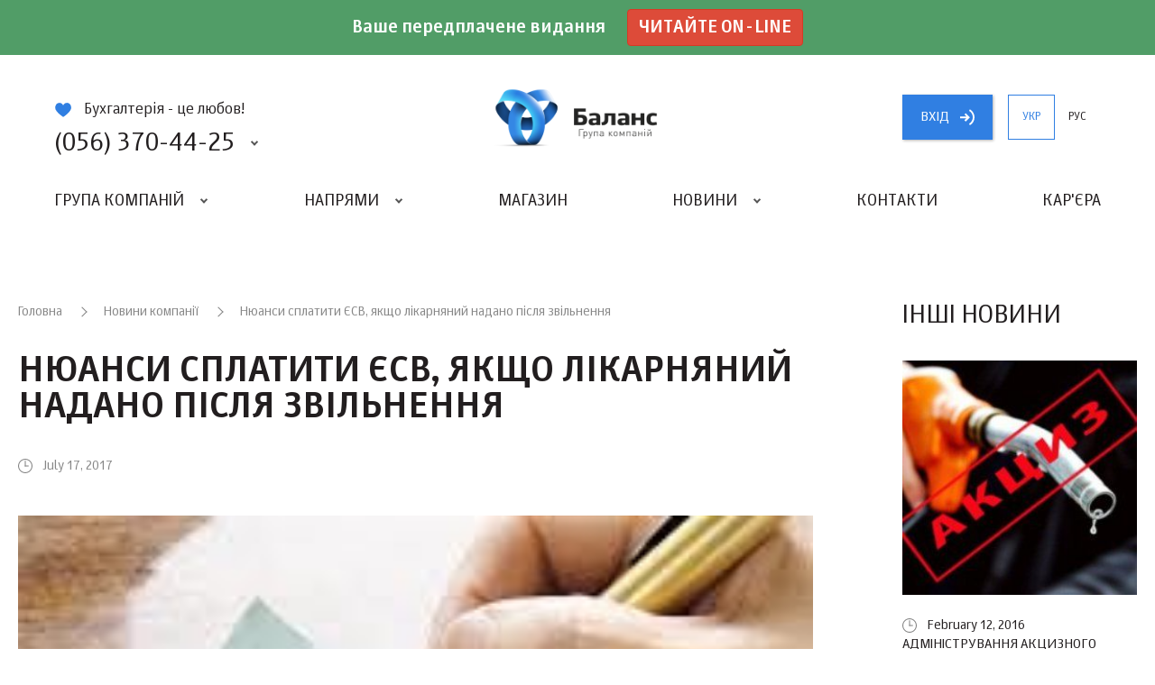

--- FILE ---
content_type: text/css
request_url: https://balance.ua/css/style.css?v=1.0.1
body_size: 23174
content:
@-webkit-keyframes icon-scale{0%,to{-webkit-transform:scale(1);transform:scale(1)}50%{-webkit-transform:scale(1.2);transform:scale(1.2)}}@keyframes icon-scale{0%,to{-webkit-transform:scale(1);transform:scale(1)}50%{-webkit-transform:scale(1.2);transform:scale(1.2)}}@-webkit-keyframes icon-translate-right{0%,to{-webkit-transform:translate(0,0);transform:translate(0,0)}50%{-webkit-transform:translate(25%,0);transform:translate(25%,0)}}@keyframes icon-translate-right{0%,to{-webkit-transform:translate(0,0);transform:translate(0,0)}50%{-webkit-transform:translate(25%,0);transform:translate(25%,0)}}@-webkit-keyframes icon-lines{0%,to{width:100%}50%{width:0}}@keyframes icon-lines{0%,to{width:100%}50%{width:0}}@-webkit-keyframes icon-lines-2{0%,to{width:12px}50%{width:0}}@keyframes icon-lines-2{0%,to{width:12px}50%{width:0}}@-webkit-keyframes icon-lines-last-line{0%,to{width:43.75%}50%{width:0}}@keyframes icon-lines-last-line{0%,to{width:43.75%}50%{width:0}}@-webkit-keyframes sk-circleBounceDelay{0%,80%,to{opacity:0}40%{opacity:1}}@keyframes sk-circleBounceDelay{0%,80%,to{opacity:0}40%{opacity:1}}a,abbr,acronym,address,applet,article,aside,audio,b,big,blockquote,body,canvas,caption,center,cite,code,dd,del,details,dfn,div,dl,dt,em,embed,fieldset,figcaption,figure,footer,form,h1,h2,h3,h4,h5,h6,header,hgroup,html,i,iframe,img,ins,kbd,label,legend,li,mark,menu,nav,object,ol,output,p,pre,q,ruby,s,samp,section,small,span,strike,strong,sub,summary,sup,table,tbody,td,tfoot,th,thead,time,tr,tt,u,ul,var,video{margin:0;padding:0;border:0;font:inherit;vertical-align:baseline}article,aside,details,figcaption,figure,footer,header,hgroup,menu,nav,section{display:block}ol,ul{list-style:none}blockquote,q{quotes:none}blockquote:after,blockquote:before,q:after,q:before{content:''}table{border-collapse:collapse;border-spacing:0}@font-face{font-family:'Story';src:url(/fonts/Story_Regular.eot);src:url(/fonts/Story_Regular.eot) format("embedded-opentype"),url(/fonts/Story_Regular.woff2) format("woff2"),url(/fonts/Story_Regular.woff) format("woff"),url(/fonts/Story_Regular.ttf) format("truetype"),url(/fonts/Story_Regular.svg#Story_Regular) format("svg");font-style:normal;font-weight:400}@font-face{font-family:'Story';src:url(/fonts/Story_Bold.eot);src:url(/fonts/Story_Bold.eot) format("embedded-opentype"),url(/fonts/Story_Bold.woff2) format("woff2"),url(/fonts/Story_Bold.woff) format("woff"),url(/fonts/Story_Bold.ttf) format("truetype"),url(/fonts/Story_Bold.svg#Story_Bold) format("svg");font-style:normal;font-weight:700}@font-face{font-family:'Story';src:url(/fonts/Story_Italic.eot);src:url(/fonts/Story_Italic.eot) format("embedded-opentype"),url(/fonts/Story_Italic.woff2) format("woff2"),url(/fonts/Story_Italic.woff) format("woff"),url(/fonts/Story_Italic.ttf) format("truetype"),url(/fonts/Story_Italic.svg#Story_Italic) format("svg");font-style:italic;font-weight:400}@font-face{font-family:'Story';src:url(/fonts/Story_BoldItalic.eot);src:url(/fonts/Story_BoldItalic.eot) format("embedded-opentype"),url(/fonts/Story_BoldItalic.woff2) format("woff2"),url(/fonts/Story_BoldItalic.woff) format("woff"),url(/fonts/Story_BoldItalic.ttf) format("truetype"),url(/fonts/Story_BoldItalic.svg#Story_BoldItalic) format("svg");font-style:italic;font-weight:700}.btn-back,.email,.field-checkbox input+label a,.link-blue,.link-dark,.phone,a.address,a.phone-big{color:#307fe2;text-decoration:none;-webkit-transition:all .25s linear 0s;transition:all .25s linear 0s}@media (min-width:1050px){.email:hover,.field-checkbox input+label a:hover,.link-blue:hover,a.address:hover{color:#5aa3ff}.email:active,.field-checkbox input+label a:active,.link-blue:active,a.address:active{color:#1d5ba8}}.btn-back,.link-dark,.phone,a.phone-big{color:#221e1f}@media (min-width:1050px){.btn-back:hover,.link-dark:hover,.phone:hover,a.phone-big:hover{color:#307fe2}.btn-back:active,.link-dark:active,.phone:active,a.phone-big:active{color:#1d5ba8}}input::-webkit-input-placeholder{opacity:1;color:#221e1f}input::-moz-placeholder{opacity:1;color:#221e1f}input:-ms-input-placeholder{opacity:1;color:#221e1f}input::placeholder{opacity:1;color:#221e1f}.field{position:relative;margin-bottom:9px}.field.error{margin-bottom:24px}.field,.field label.error,.field-base input{-webkit-transition:all .25s linear 0s;transition:all .25s linear 0s}.field label.error{left:0;top:100%;-webkit-transform:translate(0,-100%);-ms-transform:translate(0,-100%);transform:translate(0,-100%);opacity:0;color:red;position:absolute;z-index:1;font-size:15px}.field.error label.error{opacity:1;-webkit-transform:translate(0,0);-ms-transform:translate(0,0);transform:translate(0,0);z-index:4}.field-base input{border:solid 1px #e8e8e8;position:relative;z-index:2;font-size:22px;line-height:30px;padding:10px 20px;outline:0;box-shadow:none;width:100%}@media (min-width:1050px){.field-base input:hover{border-color:#307fe2}.field-base input:focus{border-color:#1d5ba8;outline:0;box-shadow:none}.field-base:hover input{border-color:#307fe2}.field-base:focus input{border-color:#1d5ba8;outline:0;box-shadow:none}}.field-base.big input,.field-subscribe input{padding-top:14px;padding-bottom:14px}.field-base.error input{border-color:red}.field-subscribe{padding:0 91px 0 0;position:relative}.field-subscribe .btn{width:91px;height:60px;position:absolute;right:0;top:0}.field-subscribe .btn .icon{position:absolute;left:50%;top:50%;-webkit-transform:translate(-50%,-50%);-ms-transform:translate(-50%,-50%);transform:translate(-50%,-50%)}.field-button.big .btn{padding-top:15px;padding-bottom:14px}.field-checkbox input{display:none}.field-checkbox input+label{position:relative;display:inline-block;padding-left:62px}.field-checkbox input+label::before{content:'';display:inline-block;width:40px;height:40px;position:absolute;left:0;top:0;border:solid 1px #e8e8e8;-webkit-transition:all .25s linear;transition:all .25s linear}.field-checkbox input+label::after{content:'';display:inline-block;width:20px;height:18px;background:url(/img/icon-mark-ok.svg) no-repeat 50% 50%;left:20px;top:20px;-webkit-transform:translate(-50%,-50%);-ms-transform:translate(-50%,-50%);transform:translate(-50%,-50%);position:absolute}.field-checkbox input+label:hover::before{border-color:#307fe2}.field-checkbox input:checked+label::before{background:#307fe2;border-color:#307fe2}.field-select .select,.field-select .select .l li,.field-select .select .v,.field-select .select>.a::before{-webkit-transition:all .25s linear 0s;transition:all .25s linear 0s}.field-select .select{background:#fff;border:solid 1px #e8e8e8;position:relative;z-index:2;padding:10px 35px 10px 20px;outline:0;box-shadow:none;width:100%}.field-select .select .l li,.field-select .select .v{font-size:22px;line-height:30px;color:#221e1f}.field-select .select>.a{right:14px}.field-select .select>.a::before{width:10px;height:10px;border-width:2px;border-color:#555}.field-select .select:hover{border-color:#307fe2;background:#307fe2}.field-select .select:active .v,.field-select .select:hover .v{color:#fff}.field-select .select:active>.a::before,.field-select .select:hover>.a::before{border-color:#fff}.field-select .select:active{border-color:#1d5ba8;background:#1d5ba8}.field-search input:hover,.field-select .select.focus{border-color:#307fe2}.field-select .select.show{border-color:#307fe2;background:#fff;outline:0;box-shadow:none}.field-select .select.show .v{color:#221e1f}.field-select .select.show>.a::before{border-color:#555}.field-select .select .l{width:100%;left:0;box-shadow:16px 16px 43px rgba(0,0,0,.45);margin-top:1px}.field-select .select .l::after,.field-select .select .l::before{content:''}.field-select .select .l::before{display:block;position:absolute;left:0;top:0;width:100%;height:100%;background:#fff;z-index:2}.field-select .select .l>.a{z-index:1;width:20px;height:20px;top:-10px;right:7px;box-shadow:0 0 43px rgba(0,0,0,.45)}.field-select .select .l .select-scroll,.field-select .select .l ul{position:relative;z-index:3}.field-select .select .l li{font-size:15px;line-height:20px;padding:15px 10px 15px 20px;text-transform:uppercase}.field-select .select .l li:hover{background:#307fe2;color:#fff}.field-select .select .l li:active{background:#1d5ba8;color:#fff}.field-select .select .l li.selected{color:#307fe2;cursor:default}.field-select .select .l li.selected:active,.field-select .select .l li.selected:hover{background:#fff;color:#307fe2}.field-select .select .l li.empty-val,header.header-main .contacts .show-content-popup .icon{display:none}.field-select .select.show>.a{-webkit-transform:none;-ms-transform:none;transform:none}.field-select.big .select{padding-top:14px;padding-bottom:14px}.field-password .show-hide-password{position:absolute;right:16px;top:50%;z-index:2;-webkit-transform:translate(-50%,-50%);-ms-transform:translate(-50%,-50%);transform:translate(-50%,-50%);display:inline-block}.field-password .show-hide-password::after,.field-search input{-webkit-transition:all .25s linear 0s;transition:all .25s linear 0s;width:100%}.field-password .show-hide-password::after{content:'';height:2px;top:13px;left:0;-webkit-transform:translate(0,-1px) rotate(-45deg);-ms-transform:translate(0,-1px) rotate(-45deg);transform:translate(0,-1px) rotate(-45deg);background:#555;opacity:0;position:absolute;display:inline-block}@media (min-width:1050px){.field-password .show-hide-password:hover::after{background-color:#307fe2}.field-password .show-hide-password:active::after{background-color:#1d5ba8}}.field-password .show-hide-password.active::after{opacity:1}.field-search input{border:solid 1px #e8e8e8;position:relative;z-index:2;font-size:22px;line-height:30px;padding:9px 20px;outline:0;box-shadow:none;display:block}.field-search input:focus{border-color:#1d5ba8;outline:0;box-shadow:none}.field-search:hover input,a.show-content-popup.active::after,a.show-content-popup:hover::after{border-color:#307fe2}.field-search .submit{position:absolute;width:52px;height:52px;top:-1px;-webkit-transition:all .25s linear 0s;transition:all .25s linear 0s}.field-search .submit:hover,.span-blue{background:#307fe2}.field-search .submit:active{background:#1d5ba8}.field-search .submit .icon{position:absolute;left:50%;top:50%;-webkit-transform:translate(-50%,-50%);-ms-transform:translate(-50%,-50%);transform:translate(-50%,-50%)}.span-blue{font-size:28px;line-height:44px;padding:0 12px;color:#fff;text-transform:uppercase}.btn,.btn-blue,.span-blue{display:inline-block}.btn{vertical-align:middle;text-decoration:none;-webkit-transition:all .25s linear 0s;transition:all .25s linear 0s}.btn-blue{background:#307fe2;padding:10px 20px;font-size:15px;white-space:nowrap}@media (min-width:1050px){.btn-blue:hover{background:#5aa3ff}.btn-blue:active{background:#1d5ba8}}.btn-back span,.btn-blue span,.btn-blue-2 span,.btn-grey span,.btn-white span,h1 span{display:inline-block;vertical-align:middle}.btn-blue span+i,.btn-blue-2 span+i{margin-left:12px}.btn-blue,.btn-blue-2,.btn-blue-big,.btn-blue-big-2{line-height:30px;color:#fff;text-transform:uppercase;text-decoration:none;box-shadow:1px 1px 3px rgba(0,0,0,.3);-webkit-transition:all .25s linear 0s;transition:all .25s linear 0s}.btn-blue-2{background:#5aa3ff;padding:10px 20px;display:inline-block;font-size:15px}@media (min-width:1050px){.btn-blue-2:hover{background:#61a7ff}.btn-blue-2:active{background:#1d5ba8}}.btn-blue-big,.btn-blue-big-2{font-size:25px;display:-webkit-inline-box;display:-webkit-inline-flex;display:-ms-inline-flexbox;display:inline-flex}.btn-blue-big{min-height:80px;-webkit-box-align:center;-webkit-align-items:center;-ms-flex-align:center;align-items:center;background:#307fe2;padding:15px 20px}.btn-blue-big .icon-check-mark{margin-left:22px}.btn-blue-big span+i{margin-left:30px}@media (min-width:1050px){.btn-blue-big:hover{background:#5aa3ff}.btn-blue-big:active{background:#1d5ba8}}.btn-blue-big-2{background:#4b9bff;padding:25px 20px}.btn-blue-big-2 .icon-check-mark{margin-left:22px}@media (min-width:1050px){.btn-blue-big-2:hover{background:#5aa3ff}.btn-blue-big-2:active{background:#1d5ba8}}.btn-blue-border-on-active{padding:10px 15px;font-size:12px;line-height:28px;margin:1px;box-shadow:0 0 0 1px transparent;text-transform:uppercase;color:inherit}@media (min-width:1050px){.btn-blue-border-on-active:hover{box-shadow:0 0 0 1px #307fe2;color:#307fe2}.btn-blue-border-on-active:active{color:#307fe2}.btn-blue-border-on-active.active{box-shadow:0 0 0 1px #307fe2;color:#307fe2}.btn-blue-border-on-active:active{box-shadow:0 0 0 1px #1d5ba8}}.btn-blue-border-on-active.active{box-shadow:0 0 0 1px #307fe2;color:#307fe2}.btn-grey,.btn-white{color:#221e1f;text-transform:uppercase;text-decoration:none;box-shadow:1px 1px 3px rgba(0,0,0,.3);display:inline-block;-webkit-transition:all .25s linear 0s;transition:all .25s linear 0s}.btn-grey{background:#f7f7f7;line-height:30px;padding:10px 20px;font-size:15px}@media (min-width:1050px){.btn-grey:hover{color:#fff;background:#5aa3ff}.btn-grey:active{color:#fff;background:#1d5ba8}}.btn-grey span+i,.btn-white i+span,.btn-white span+i{margin-left:12px}.btn-white{background:#fff;padding:12px 20px;font-size:12px;line-height:16px}@media (min-width:1050px){.btn-white:hover{color:#fff;background:#307fe2}.btn-white:active{color:#fff;background:#1d5ba8}}.btn-fb,.btn-in,.btn-inst,.btn-tm,.btn-tw,.btn-white-border,.btn-yt{-webkit-transition:all .25s linear 0s;transition:all .25s linear 0s;font-size:15px;line-height:20px}.btn-white-border{color:#fff;border:solid 1px #fff;padding:14px 22px;text-transform:uppercase}.btn-white-border.with-arrow{padding-right:50px;position:relative}.btn-white-border.with-arrow .icon{position:absolute;right:25px;top:50%;-webkit-transform:translate(50%,-50%);-ms-transform:translate(50%,-50%);transform:translate(50%,-50%)}@media (min-width:1050px){.btn-white-border:hover{background:#307fe2;border-color:#307fe2}.btn-white-border:active{background:#1d5ba8;border-color:#1d5ba8}}.btn-fb,.btn-in,.btn-inst,.btn-tm,.btn-tw,.btn-yt{padding-left:52px;position:relative}@media (min-width:1050px){.btn-fb:hover{background:#3b5b9b}.btn-fb:active{background:#29406c}}.btn-fb .icon{position:absolute;left:24px;top:50%;-webkit-transform:translate(-50%,-50%);-ms-transform:translate(-50%,-50%);transform:translate(-50%,-50%)}@media (min-width:1050px){.btn-in:hover{background:#0173b1}.btn-in:active{background:#01507c}}.btn-in .icon{position:absolute;left:24px;top:50%;-webkit-transform:translate(-50%,-50%);-ms-transform:translate(-50%,-50%);transform:translate(-50%,-50%)}@media (min-width:1050px){.btn-yt:hover{background:#e04e42}.btn-yt:active{background:#9c362e}}.btn-yt .icon{position:absolute;left:24px;top:50%;-webkit-transform:translate(-50%,-50%);-ms-transform:translate(-50%,-50%);transform:translate(-50%,-50%)}@media (min-width:1050px){.btn-tw:hover{background:#2caae0}.btn-tw:active{background:#1f779c}}.btn-tw .icon{position:absolute;left:24px;top:50%;-webkit-transform:translate(-50%,-50%);-ms-transform:translate(-50%,-50%);transform:translate(-50%,-50%)}@media (min-width:1050px){.btn-tm:active,.btn-tm:hover{background:#36a9dc}}.btn-tm .icon{position:absolute;left:24px;top:50%;-webkit-transform:translate(-50%,-50%);-ms-transform:translate(-50%,-50%);transform:translate(-50%,-50%)}@media (min-width:1050px){.btn-inst:active,.btn-inst:hover{background:#dd8f40}}.btn-inst .icon,footer.footer-main>ul>li ul>li a.btn .icon{position:absolute;left:24px;top:50%;-webkit-transform:translate(-50%,-50%);-ms-transform:translate(-50%,-50%);transform:translate(-50%,-50%)}.block-info-element h4+p,.btn-back,.text h3{text-transform:uppercase}.btn-back i+span,h1 .icon+span{margin-left:20px}.link{color:#307fe2;text-decoration:none;font-size:22px;-webkit-transition:all .25s linear 0s;transition:all .25s linear 0s}@media (min-width:1050px){.link:hover{color:#5aa3ff}.link:active{color:#1d5ba8}}.burger{width:50px;height:50px;border-radius:50%}.burger i,.icon{display:inline-block}.burger i{width:20px;height:16px;position:relative}.burger i b,.burger i::after,.burger i::before{position:absolute;left:0;width:100%;height:2px;background:#555;display:block}.burger i::after,.burger i::before{content:''}.burger i b{top:50%;-webkit-transform:translate(0,-50%);-ms-transform:translate(0,-50%);transform:translate(0,-50%);-webkit-transition:opacity 0s linear .125s;transition:opacity 0s linear .125s;opacity:1}.burger i::after{top:0;-webkit-transition:top .125s linear .125s,-webkit-transform .125s linear 0s;transition:top .125s linear .125s,transform .125s linear 0s;transition:top .125s linear .125s,transform .125s linear 0s,-webkit-transform .125s linear 0s}.burger i::before{bottom:0;-webkit-transition:bottom .125s linear .125s,-webkit-transform .125s linear 0s;transition:bottom .125s linear .125s,transform .125s linear 0s;transition:bottom .125s linear .125s,transform .125s linear 0s,-webkit-transform .125s linear 0s}@media (min-width:1050px){.burger:hover{background:#307fe2}.burger:active{background:#1d5ba8}}.burger.active i b{opacity:0}.burger.active i::after{top:50%;-webkit-transform:translate(0,-50%) rotate(45deg);-ms-transform:translate(0,-50%) rotate(45deg);transform:translate(0,-50%) rotate(45deg);-webkit-transition:top .125s linear 0s,-webkit-transform .125s linear .125s;transition:top .125s linear 0s,transform .125s linear .125s;transition:top .125s linear 0s,transform .125s linear .125s,-webkit-transform .125s linear .125s}.burger.active i::before{bottom:50%;-webkit-transform:translate(0,50%) rotate(-45deg);-ms-transform:translate(0,50%) rotate(-45deg);transform:translate(0,50%) rotate(-45deg);-webkit-transition:bottom .125s linear 0s,-webkit-transform .125s linear .125s;transition:bottom .125s linear 0s,transform .125s linear .125s;transition:bottom .125s linear 0s,transform .125s linear .125s,-webkit-transform .125s linear .125s}.icon{vertical-align:middle;font-size:0;line-height:0}.icon-arrow-right{width:16px;height:18px;background:url(/img/arrow.svg) no-repeat 50% 50%}.icon-arrow-2-right{position:relative;display:inline-block;vertical-align:middle}.icon-arrow-2-right::after,.icon-arrow-3-bottom::before{content:'';display:block;position:absolute;left:50%;top:50%}.icon-arrow-2-right::after{-webkit-transform:translate(-50%,-50%);-ms-transform:translate(-50%,-50%);transform:translate(-50%,-50%);background:url(/img/arrow-wite.svg) no-repeat 50% 50%;background-size:cover;width:50%;height:44.44%}.icon-arrow-2-right.size-1{width:30px;height:30px}.icon-arrow-3-bottom{width:42px;height:42px;position:relative;display:inline-block}.icon-arrow-3-bottom::before{width:100%;height:100%;border-left:solid 1px #fff;border-bottom:solid 1px #fff;-webkit-transform:translate(-50%,-50%) rotate(-45deg);-ms-transform:translate(-50%,-50%) rotate(-45deg);transform:translate(-50%,-50%) rotate(-45deg);-webkit-transition:all .25s linear 0s;transition:all .25s linear 0s}.icon-arrow-4-left,.icon-arrow-4-right{display:inline-block;position:relative;width:22px;height:81px}.icon-arrow-4-left::after,.icon-arrow-4-left::before,.icon-arrow-4-right::after,.icon-arrow-4-right::before{width:1px;height:45px;content:'';display:block;position:absolute;background:#555;-webkit-transition:all .25s linear 0s;transition:all .25s linear 0s}.icon-arrow-4-left::before{top:0;left:0;-webkit-transform:translate(10px,-1px) rotate(30deg);-ms-transform:translate(10px,-1px) rotate(30deg);transform:translate(10px,-1px) rotate(30deg)}.icon-arrow-4-left::after{bottom:0;left:0;-webkit-transform:translate(10px,1px) rotate(-30deg);-ms-transform:translate(10px,1px) rotate(-30deg);transform:translate(10px,1px) rotate(-30deg)}.icon-arrow-4-right::before{top:0;right:0;-webkit-transform:translate(-10px,-1px) rotate(-30deg);-ms-transform:translate(-10px,-1px) rotate(-30deg);transform:translate(-10px,-1px) rotate(-30deg)}.icon-arrow-4-right::after{bottom:0;right:0;-webkit-transform:translate(-10px,1px) rotate(30deg);-ms-transform:translate(-10px,1px) rotate(30deg);transform:translate(-10px,1px) rotate(30deg)}.icon-arrow-5{width:13px;height:22px;position:relative}.icon-arrow-5::before{left:0;top:0;width:100%;height:100%;background:url(/img/icon-arrow-blue.svg) no-repeat 50% 50%;background-size:contain}.icon-arrow-white-right{position:relative;width:15px;height:14px}.icon-arrow-5::before,.icon-arrow-white-right::after,.icon-arrow-white-right::before{content:'';display:block;position:absolute}.icon-arrow-white-right::before{width:100%;height:2px;left:0;top:50%;-webkit-transform:translate(0,-50%);-ms-transform:translate(0,-50%);transform:translate(0,-50%);background:#fff}.icon-arrow-white-2-bottom::after,.icon-arrow-white-right::after{width:10px;height:10px;border-right:2px solid #fff;border-bottom:2px solid #fff;top:50%}.icon-arrow-white-right::after{right:0;-webkit-transform:translate(0,-50%) rotate(-45deg);-ms-transform:translate(0,-50%) rotate(-45deg);transform:translate(0,-50%) rotate(-45deg)}.icon-arrow-white-2-bottom{position:relative;width:12px;height:16px}.icon-arrow-white-2-bottom::after{content:'';display:block;position:absolute;left:50%;-webkit-transform:translate(-50%,-75%) rotate(45deg);-ms-transform:translate(-50%,-75%) rotate(45deg);transform:translate(-50%,-75%) rotate(45deg)}.icon-heart-blue{width:20px;height:16px;background:url(/img/heart.svg) no-repeat 50% 50%}.icon-phone{width:20px;height:21px;background:url(/img/icon-phone.svg) no-repeat 50% 50%}.icon-phone-white{width:20px;height:21px;background:url(/img/icon-phone-white.svg) no-repeat 50% 50%}.icon-phone-help-blue{width:31px;height:34px;background:url(/img/icon-phone-help-blue.svg) no-repeat 50% 50%}.icon-phone-2-white{width:32px;height:32px;background:url(/img/icon-phone-2-white.svg) no-repeat 50% 50%}.icon-phone-3-blue{width:38px;height:37px;background:url(/img/icon-phone-3-blue.svg) no-repeat 50% 50%}.icon-phone-4-blue{width:38px;height:37px;background:url(/img/icon-phone-4-blue.svg) no-repeat 50% 50%}.icon-clock-white{width:34px;height:34px;background:url(/img/icon-clock-white.svg) no-repeat 50% 50%}.icon-close{width:30px;height:30px;position:relative}.icon-close::after,.icon-close::before{content:'';width:100%;height:1px;position:absolute;top:50%;left:0;background:#fff;-webkit-transition:all .25s linear 0s;transition:all .25s linear 0s}.icon-close::after{-webkit-transform:rotate(45deg);-ms-transform:rotate(45deg);transform:rotate(45deg)}.icon-close::before{-webkit-transform:rotate(-45deg);-ms-transform:rotate(-45deg);transform:rotate(-45deg)}.icon-mail{width:20px;height:15px;background:url(/img/icon-email.svg) no-repeat 50% 50%}.icon-mail-white{width:35px;height:28px;background:url(/img/icon-mail-white.svg) no-repeat 50% 50%}.icon-mail-open-white{width:35px;height:34px;background:url(/img/icon-mail-open-white.svg) no-repeat 50% 50%}.icon-lines,.icon-lines-2{width:16px;height:17px;position:relative}.icon-lines b::after,.icon-lines b::before,.icon-lines::after,.icon-lines::before{content:'';display:block;position:absolute;height:2px;background:#555;-webkit-transition:background .25s linear;transition:background .25s linear}.icon-lines b::before,.icon-lines::after,.icon-lines::before{width:100%}.icon-lines b::before,.icon-lines::before{top:0}.block-vacancies section ul.ul-checks>li::before,.icon-lines::after{top:5px}.icon-lines b,.icon-lines-2 b{display:block;position:absolute;left:0;width:100%}.icon-lines b{bottom:0;height:7px}.icon-lines b::after{width:43.75%;bottom:0}.icon-lines-2{height:14px}.icon-lines-2 b{top:0;height:2px}.icon-lines-2 b::after,.icon-lines-2 b::before{content:'';display:block;position:absolute;height:2px;background:#555;-webkit-transition:background .25s linear 0s;transition:background .25s linear 0s;top:0}.icon-lines-2 b::before{left:0;width:2px}.icon-lines-2 b::after{width:12px;left:4px}.icon-lines-2 b:nth-child(1){top:0}.icon-lines-2 b:nth-child(2){top:4px}.icon-lines-2 b:nth-child(3){top:8px}.icon-lines-2 b:nth-child(4){top:12px}.icon-news{width:30px;height:33px;background:url(/img/icon-news.svg) no-repeat 50% 50%}.icon-book{width:32px;height:34px;background:url(/img/icon-articles.svg) no-repeat 50% 50%}.icon-book.big{width:38px;height:42px}.icon-seminars{width:33px;height:35px;background:url(/img/icon-seminars.svg) no-repeat 50% 50%}.icon-events{width:32px;height:34px;background:url(/img/icon-events.svg) no-repeat 50% 50%}.icon-plane{width:36px;height:30px;background:url(/img/icon-plane.svg) no-repeat 50% 50%}.icon-fb{position:relative;width:7px;height:15px;display:inline-block}.icon-fb::after,.icon-fb::before{position:absolute;left:0;top:0;content:'';display:block;width:100%;height:100%;-webkit-transition:all .25s linear 0s;transition:all .25s linear 0s;background:url(/img/icon-fb.svg) no-repeat 0 0;background-size:100% 200%}.icon-fb::after{background-position:0 100%;opacity:0}.icon-fb-grey,.icon-fb-grey-2{width:9px;height:17px;position:relative}.icon-fb-grey::after,.icon-fb-grey::before{content:'';position:absolute;left:0;top:0;width:100%;height:100%;background:url(/img/icon-fb-grey.svg) no-repeat 0 0;background-size:100% 300%;-webkit-transition:opacity .25s linear 0s;transition:opacity .25s linear 0s}.icon-fb-grey::after{opacity:0;background-position:0 50%}.icon-fb-grey::before{opacity:1;background-position:0 0}.icon-fb-grey-2{width:8px;height:16px}.icon-fb-grey-2::after,.icon-fb-grey-2::before{content:'';position:absolute;left:0;top:0;width:100%;height:100%;background:url(/img/icon-fb-grey-2.svg) no-repeat 0 0;background-size:100% 300%;-webkit-transition:opacity .25s linear 0s;transition:opacity .25s linear 0s}.icon-fb-grey-2::after{opacity:0;background-position:0 50%}.icon-fb-grey-2::before{opacity:1;background-position:0 0}.icon-fb-white{width:10px;height:20px;background:url(/img/icon-fb.svg) no-repeat 0 100%;background-size:100% 200%}.icon-in{position:relative;width:14px;height:14px;display:inline-block}.icon-in::after,.icon-in::before{content:'';position:absolute;left:0;top:0;display:block;width:100%;height:100%;-webkit-transition:all .25s linear 0s;transition:all .25s linear 0s;background:url(/img/icon-in.svg) no-repeat 0 0;background-size:100% 200%}.icon-in::after{background-position:0 100%;opacity:0}.icon-in-white{width:19px;height:19px;background:url(/img/icon-in.svg) no-repeat 0 100%;background-size:100% 200%}.icon-tw{position:relative;width:10px;height:15px;display:inline-block}.icon-tw::after,.icon-tw::before{content:'';display:block;position:absolute;left:0;top:0;width:100%;height:100%;-webkit-transition:all .25s linear 0s;transition:all .25s linear 0s;background:url(/img/icon-tw.svg) no-repeat 0 0;background-size:100% 200%}.icon-tw::after{background-position:0 100%;opacity:0}.icon-tw-grey,.icon-tw-grey-2{width:18px;height:15px;position:relative}.icon-tw-grey::after,.icon-tw-grey::before{content:'';position:absolute;left:0;top:0;width:100%;height:100%;background:url(/img/icon-tw-grey.svg) no-repeat 0 0;background-size:100% 300%;-webkit-transition:opacity .25s linear 0s;transition:opacity .25s linear 0s}.icon-tw-grey::after{opacity:0;background-position:0 50%}.icon-tw-grey::before{opacity:1;background-position:0 0}.icon-tw-grey-2{width:17px;height:13px}.icon-tw-grey-2::after,.icon-tw-grey-2::before{content:'';position:absolute;left:0;top:0;width:100%;height:100%;background:url(/img/icon-tw-grey-2.svg) no-repeat 0 0;background-size:100% 300%;-webkit-transition:opacity .25s linear 0s;transition:opacity .25s linear 0s}.icon-tw-grey-2::after{opacity:0;background-position:0 50%}.icon-tw-grey-2::before{opacity:1;background-position:0 0}.icon-tw-white{width:14px;height:20px;background:url(/img/icon-tw.svg) no-repeat 0 100%;background-size:100% 200%}.icon-yt{position:relative;width:20px;height:20px;display:inline-block}.icon-yt::after,.icon-yt::before{content:'';position:absolute;left:0;top:0;display:block;width:100%;height:100%;-webkit-transition:all .25s linear 0s;transition:all .25s linear 0s;background:url(/img/icon-yt.svg) no-repeat 0 0;background-size:100% 200%}.icon-yt::after{background-position:0 100%;opacity:0}.icon-yt-white{width:27px;height:27px;background:url(/img/icon-yt.svg) no-repeat 0 100%;background-size:100% 200%}.icon-tm{position:relative;width:20px;height:20px;display:inline-block}.icon-tm::after,.icon-tm::before{content:'';position:absolute;left:0;top:0;display:block;width:100%;height:100%;-webkit-transition:all .25s linear 0s;transition:all .25s linear 0s;background:url(/img/icon-tm.svg) no-repeat 0 0;background-size:100% 200%}.icon-tm::after{background-position:0 100%;opacity:0}.icon-tm-white{width:27px;height:27px;background:url(/img/icon-tm.svg) no-repeat 0 100%;background-size:100% 200%}.icon-inst{position:relative;width:20px;height:20px;display:inline-block}.icon-inst::after,.icon-inst::before{content:'';position:absolute;left:0;top:0;display:block;width:100%;height:100%;-webkit-transition:all .25s linear 0s;transition:all .25s linear 0s;background:url(/img/icon-inst.svg) no-repeat 0 0;background-size:100% 100%}.icon-inst::after{background-position:0 100%;opacity:0}.icon-inst-white{width:27px;height:27px;background:url(/img/icon-inst.svg) no-repeat 0 100%;background-size:100% 100%}.icon-cart{width:21px;height:22px;background:url(/img/icon-cart.svg) no-repeat 50% 50%}.icon-calculator,.icon-rectangles{width:20px;height:22px;position:relative}.icon-rectangles::after,.icon-rectangles::before{content:'';display:inline-block;position:absolute;left:0;top:0;width:100%;height:100%;background:url(/img/icon-rectangles.svg) no-repeat 0 0;background-size:100% 300%;-webkit-transition:all .25s linear 0s;transition:all .25s linear 0s}.icon-rectangles::before{background-position:0 0}.icon-rectangles::after{opacity:0;background-position:0 50%}.icon-calculator{width:16px}.icon-calculator::after,.icon-calculator::before{content:'';display:inline-block;position:absolute;left:0;top:0;width:100%;height:100%;background:url(/img/icon-calculator.svg) no-repeat 0 0;background-size:100% 300%;-webkit-transition:all .25s linear 0s;transition:all .25s linear 0s}.icon-calculator::before{background-position:0 0}.icon-calculator::after{opacity:0;background-position:0 50%}.icon-calculator-2-blue{width:29px;height:35px;background:url(/img/icon-calculator-2-blue.svg) no-repeat 50% 50%;background-size:contain}.icon-bag{width:20px;height:18px;position:relative}.icon-bag::after,.icon-bag::before{content:'';display:inline-block;position:absolute;left:0;top:0;width:100%;height:100%;background:url(/img/icon-bag.svg) no-repeat 0 0;background-size:100% 300%;-webkit-transition:all .25s linear 0s;transition:all .25s linear 0s}.icon-bag::before{background-position:0 0}.icon-bag::after{opacity:0;background-position:0 50%}.icon-binoculars{width:49px;height:22px;background:url(/img/icon-binoculars.svg) no-repeat 0 0}.icon-folders{width:60px;height:40px;position:relative;background:url(/img/icon-folders.svg) no-repeat 0 0}.icon-people{width:62px;height:38px;position:relative;background:url(/img/icon-people.svg) no-repeat 0 0}.icon-cup{width:39px;height:40px;position:relative;background:url(/img/icon-cup.svg) no-repeat 0 0}.icon-gp-grey,.icon-ig-grey{width:19px;height:18px;position:relative}.icon-ig-grey::after,.icon-ig-grey::before{content:'';position:absolute;left:0;top:0;width:100%;height:100%;background:url(/img/icon-ig-grey.svg) no-repeat 0 0;background-size:100% 300%;-webkit-transition:opacity .25s linear 0s;transition:opacity .25s linear 0s}.icon-ig-grey::after{opacity:0;background-position:0 50%}.icon-ig-grey::before{opacity:1;background-position:0 0}.icon-gp-grey{width:26px;height:16px}.icon-gp-grey::after,.icon-gp-grey::before{content:'';position:absolute;left:0;top:0;width:100%;height:100%;background:url(/img/icon-gp-grey.svg) no-repeat 0 0;background-size:100% 300%;-webkit-transition:opacity .25s linear 0s;transition:opacity .25s linear 0s}.icon-gp-grey::after{opacity:0;background-position:0 50%}.icon-gp-grey::before{opacity:1;background-position:0 0}.icon-gp-2-grey-2{width:17px;height:17px;position:relative}.icon-gp-2-grey-2::after,.icon-gp-2-grey-2::before{content:'';position:absolute;left:0;top:0;width:100%;height:100%;background:url(/img/icon-gp-2-grey-2.svg) no-repeat 0 0;background-size:100% 300%;-webkit-transition:opacity .25s linear 0s;transition:opacity .25s linear 0s}.icon-gp-2-grey-2::after{opacity:0;background-position:0 50%}.icon-gp-2-grey-2::before{opacity:1;background-position:0 0}.icon-magnifier,.icon-mark-p{width:20px;height:19px;position:relative}.icon-magnifier::after,.icon-magnifier::before{content:'';position:absolute;left:0;top:0;width:100%;height:100%;background:url(/img/icon-magnifier.svg) no-repeat 0 0;background-size:100% 300%;-webkit-transition:opacity .25s linear 0s;transition:opacity .25s linear 0s}.icon-magnifier::after{opacity:0;background-position:0 50%}.icon-magnifier::before{opacity:1;background-position:0 0}.icon-mark-p{width:38px;height:48px;background:url(/img/icon-mark-p.svg) no-repeat 0 0}.icon-mark-k,.icon-mark-p-hovered{width:17px;height:20px;position:relative}.icon-mark-p-hovered::after,.icon-mark-p-hovered::before{content:'';position:absolute;left:0;top:0;width:100%;height:100%;background:url(/img/icon-mark-p-hovered.svg) no-repeat 0 0;background-size:100% 300%;-webkit-transition:opacity .25s linear 0s;transition:opacity .25s linear 0s}.icon-mark-p-hovered::after{opacity:0;background-position:0 50%}.icon-mark-p-hovered::before{opacity:1;background-position:0 0}.icon-mark-k{width:38px;height:48px;background:url(/img/icon-mark-k.svg) no-repeat 0 0}.icon-mark-asp,.icon-mark-k-hovered{width:17px;height:20px;position:relative}.icon-mark-k-hovered::after,.icon-mark-k-hovered::before{content:'';position:absolute;left:0;top:0;width:100%;height:100%;background:url(/img/icon-mark-k-hovered.svg) no-repeat 0 0;background-size:100% 300%;-webkit-transition:opacity .25s linear 0s;transition:opacity .25s linear 0s}.icon-mark-k-hovered::after{opacity:0;background-position:0 50%}.icon-mark-k-hovered::before{opacity:1;background-position:0 0}.icon-mark-asp{width:38px;height:48px;background:url(/img/icon-mark-asp.svg) no-repeat 0 0}.icon-mark-asp-hovered,.icon-site-map{width:17px;height:20px;position:relative}.icon-mark-asp-hovered::after,.icon-mark-asp-hovered::before{content:'';position:absolute;left:0;top:0;width:100%;height:100%;background:url(/img/icon-mark-asp-hovered.svg) no-repeat 0 0;background-size:100% 300%;-webkit-transition:opacity .25s linear 0s;transition:opacity .25s linear 0s}.icon-mark-asp-hovered::after{opacity:0;background-position:0 50%}.icon-mark-asp-hovered::before{opacity:1;background-position:0 0}.icon-site-map{width:18px;height:16px}.icon-site-map::after,.icon-site-map::before{content:'';position:absolute;left:0;top:0;width:100%;height:100%;background:url(/img/icon-site-map.svg) no-repeat 0 0;background-size:100% 300%;-webkit-transition:opacity .25s linear 0s;transition:opacity .25s linear 0s}.icon-site-map::after{opacity:0;background-position:0 50%}.icon-site-map::before{opacity:1;background-position:0 0}.icon-check-mark{width:29px;height:26px;background:url(/img/icon-mark-ok.svg) no-repeat 50% 50%}.icon-projection-screen{width:33px;height:35px;background:url(/img/icon-projection-screen.svg) no-repeat 50% 50%}.icon-projection-screen-with-man{width:42px;height:36px;background:url(/img/icon-projection-screen-with-man.svg) no-repeat 50% 50%}.icon-notification{width:34px;height:34px;background:url(/img/icon-notification.svg) no-repeat 50% 50%}.icon-tablet-list{width:30px;height:33px;background:url(/img/icon-tablet-list.svg) no-repeat 50% 50%}.icon-calendar-white{width:32px;height:34px;background:url(/img/icon-calendar-white.svg) no-repeat 50% 50%}.icon-calendar-check-blue{width:32px;height:34px;background:url(/img/icon-calendar-check-blue.svg) no-repeat 50% 50%}.icon-flag-white{width:30px;height:34px;background:url(/img/icon-flag-white.svg) no-repeat 50% 50%}.icon-flag-blue{width:30px;height:34px;background:url(/img/icon-flag-blue.svg) no-repeat 50% 50%}.icon-flag-blue.size-2{width:24px;height:26px}.icon-speaker-blue{width:48px;height:32px;background:url(/img/icon-speaker-blue.svg) no-repeat 50% 50%}.icon-video-blue{width:34px;height:34px;background:url(/img/icon-video-blue.svg) no-repeat 50% 50%}.icon-place-mark-white{width:30px;height:37px;background:url(/img/icon-place-mark-white.svg) no-repeat 50% 50%}.icon-authors-blue{width:34px;height:35px;background:url(/img/icon-author-blue.svg) no-repeat 50% 50%}.icon-eye-white{width:25px;height:18px;background:url(/img/icon-eye-white.svg) no-repeat 50% 50%}.icon-eye-grey-hovered{width:25px;height:20px;position:relative}.icon-eye-grey-hovered::after,.icon-eye-grey-hovered::before{content:'';position:absolute;left:0;top:0;width:100%;height:100%;background:url(/img/icon-eye-grey-hovered.svg) no-repeat 0 0;background-size:100% 300%;-webkit-transition:opacity .25s linear 0s;transition:opacity .25s linear 0s}.icon-eye-grey-hovered::after{opacity:0;background-position:0 50%}.icon-eye-grey-hovered::before{opacity:1;background-position:0 0}.icon-dimond-white{width:44px;height:37px;background:url(/img/icon-diamond-white.svg) no-repeat 50% 50%}.icon-hourglass-white{width:29px;height:36px;background:url(/img/icon-hourglass-white.svg) no-repeat 50% 50%}.icon-diagram-white{width:37px;height:37px;background:url(/img/icon-diagram-white.svg) no-repeat 50% 50%}.icon-hands-blue{width:43px;height:37px;background:url(/img/icon-hands-blue.svg) no-repeat 50% 50%}.icon-star-blue{width:39px;height:36px;background:url(/img/icon-star-blue.svg) no-repeat 50% 50%}.icon-headset-white{width:34px;height:35px;background:url(/img/icon-headset-white.svg) no-repeat 50% 50%}.icon-squares-with-check{width:20px;height:20px;position:relative}.icon-squares-with-check::after,.icon-squares-with-check::before{content:'';position:absolute;left:0;top:0;width:100%;height:100%;background:url(/img/icon-squares-with-check.svg) no-repeat 0 0;background-size:100% 300%;-webkit-transition:opacity .25s linear 0s;transition:opacity .25s linear 0s}.icon-squares-with-check::after{opacity:0;background-position:0 50%}.icon-squares-with-check::before{opacity:1;background-position:0 0}.icon-cart-2,.icon-diagram,.icon-leaflet{width:21px;height:21px;position:relative}.icon-cart-2::after,.icon-cart-2::before{content:'';position:absolute;left:0;top:0;width:100%;height:100%;background:url(/img/icon-cart-hovered-2.svg) no-repeat 0 0;background-size:100% 300%;-webkit-transition:opacity .25s linear 0s;transition:opacity .25s linear 0s}.icon-cart-2::after{opacity:0;background-position:0 50%}.icon-cart-2::before{opacity:1;background-position:0 0}.icon-diagram,.icon-leaflet{width:20px}.icon-diagram::after,.icon-diagram::before{content:'';position:absolute;left:0;top:0;width:100%;height:100%;background:url(/img/icon-diagram-hovered-2.svg) no-repeat 0 0;background-size:100% 300%;-webkit-transition:opacity .25s linear 0s;transition:opacity .25s linear 0s}.icon-diagram::after{opacity:0;background-position:0 50%}.icon-diagram::before{opacity:1;background-position:0 0}.icon-leaflet{width:16px;height:22px}.icon-leaflet::after,.icon-leaflet::before{content:'';position:absolute;left:0;top:0;width:100%;height:100%;background:url(/img/icon-leaflet-hovered-2.svg) no-repeat 0 0;background-size:100% 300%;-webkit-transition:opacity .25s linear 0s;transition:opacity .25s linear 0s}.icon-leaflet::after{opacity:0;background-position:0 50%}.icon-leaflet::before{opacity:1;background-position:0 0}.circle{width:11px;height:11px;background:#307fe2;border-radius:50%;display:inline-block}.circle-yellow{background-color:#f3c125}.circle-green{background-color:#7eb83e}.circle-orange{background-color:#f68722}.circle-grey{background-color:#cfcfcf}.circle-colored-1,.circle-colored-2{background-size:contain;border-radius:0}.circle-colored-1{background:url(/img/circle-colored-1.svg) no-repeat 50% 50%}.circle-colored-2{background:url(/img/circle-colored-2.svg) no-repeat 50% 50%}.circle-2,.circle-blue-border{border-radius:50%;display:inline-block}.circle-blue-border{position:relative;font-size:0;line-height:0;border:2px solid #307fe2;width:81px;height:81px}.circle-3 .icon,.circle-blue-border .icon,header.header-main h1{position:absolute;left:50%;top:50%;-webkit-transform:translate(-50%,-50%);-ms-transform:translate(-50%,-50%);transform:translate(-50%,-50%)}.circle-2{width:37px;height:37px}.circle-2-blue{background-color:#307fe2}.circle-2-orange{background-color:#f3c125}.circle-2-green{background-color:#7eb83e}.circle-2-colored-1{background:url(/img/circle-2-colored-1.svg) no-repeat 50% 50%}.circle-2-colored-2{background:url(/img/circle-2-colored-2.svg) no-repeat 50% 50%}.circle-2-white-border{background:url(/img/circle-2-white.svg) no-repeat 50% 50%}.circle-3{width:81px;height:81px;position:relative;border-radius:50%;display:inline-block}.block-team-tabs .block-header a.active i,.circle-3.blue{background:#307fe2}@media (min-width:1050px){a:hover>.icon-lines b::after,a:hover>.icon-lines b::before,a:hover>.icon-lines::after,a:hover>.icon-lines::before{background:#fff}a:hover>.icon-lines::before{-webkit-animation:icon-lines .25s linear 0s 1;animation:icon-lines .25s linear 0s 1}a:hover>.icon-lines::after{-webkit-animation:icon-lines .25s linear .1s 1;animation:icon-lines .25s linear .1s 1}a:hover>.icon-lines b::before{-webkit-animation:icon-lines .25s linear .2s 1;animation:icon-lines .25s linear .2s 1}a:hover>.icon-lines b::after{-webkit-animation:icon-lines-last-line .25s linear .3s 1;animation:icon-lines-last-line .25s linear .3s 1}a:hover>.icon-lines-2 b::after,a:hover>.icon-lines-2 b::before{background:#fff}a:hover>.icon-lines-2 b:nth-child(1)::after{-webkit-animation:icon-lines-2 .2s linear 0s 1;animation:icon-lines-2 .2s linear 0s 1}a:hover>.icon-lines-2 b:nth-child(2)::after{-webkit-animation:icon-lines-2 .2s linear .1s 1;animation:icon-lines-2 .2s linear .1s 1}a:hover>.icon-lines-2 b:nth-child(3)::after{-webkit-animation:icon-lines-2 .2s linear .2s 1;animation:icon-lines-2 .2s linear .2s 1}a:hover>.icon-lines-2 b:nth-child(4)::after{-webkit-animation:icon-lines-2 .2s linear .3s 1;animation:icon-lines-2 .2s linear .3s 1}a:hover>.icon-arrow-2-right{-webkit-animation:icon-translate-right .4s linear 0s 1;animation:icon-translate-right .4s linear 0s 1}a:hover>.icon-arrow-3-bottom::before{border-color:#307fe2}a:hover>.icon-fb::after,a:hover>.icon-hovered-2::after,a:hover>.icon-hovered::after,a:hover>.icon-in::after,a:hover>.icon-tw::after,a:hover>.icon-yt::after{opacity:1}a:hover>.icon-fb::before,a:hover>.icon-hovered-2::before,a:hover>.icon-hovered::before,a:hover>.icon-in::before,a:hover>.icon-tw::before,a:hover>.icon-yt::before{opacity:0}a:hover>.icon-fb-grey::after,a:hover>.icon-gp-grey::after,a:hover>.icon-ig-grey::after,a:hover>.icon-tw-grey::after{opacity:1}a:hover>.icon-fb-grey::before,a:hover>.icon-gp-grey::before,a:hover>.icon-ig-grey::before,a:hover>.icon-tw-grey::before{opacity:0}a:hover .circle-2{-webkit-animation:icon-scale .4s linear 0s 1;animation:icon-scale .4s linear 0s 1}a:active>.icon-lines b::after,a:active>.icon-lines b::before,a:active>.icon-lines-2 b::after,a:active>.icon-lines-2 b::before,a:active>.icon-lines::after,a:active>.icon-lines::before{background:#fff}a:active>.icon-arrow-3-bottom::before{border-color:#1d5ba8}a:active>.icon-hovered-2::after,a:active>.icon-hovered::after{opacity:1}a:active>.icon-fb-grey::after,a:active>.icon-gp-grey::after,a:active>.icon-hovered-2::before,a:active>.icon-hovered::before,a:active>.icon-ig-grey::after,a:active>.icon-tw-grey::after{opacity:0}a:active>.icon-fb-grey::before,a:active>.icon-gp-grey::before,a:active>.icon-ig-grey::before,a:active>.icon-tw-grey::before{opacity:1;background-position:0 100%}}a.active .icon-hovered::after{opacity:1}a.active .icon-hovered::before{opacity:0}.sk-circle{margin:100px auto;width:146px;height:146px;position:relative}.sk-circle .sk-child{width:100%;height:100%;position:absolute;left:0;top:0}.sk-circle .sk-child:before{content:'';display:block;margin:0 auto;width:12px;height:12px;background-color:#0051a2;border-radius:100%;-webkit-animation:sk-circleBounceDelay 1.2s infinite ease-in-out both;animation:sk-circleBounceDelay 1.2s infinite ease-in-out both}.sk-circle .sk-circle2{-webkit-transform:rotate(30deg);-ms-transform:rotate(30deg);transform:rotate(30deg)}.sk-circle .sk-circle3{-webkit-transform:rotate(60deg);-ms-transform:rotate(60deg);transform:rotate(60deg)}.sk-circle .sk-circle4{-webkit-transform:rotate(90deg);-ms-transform:rotate(90deg);transform:rotate(90deg)}.sk-circle .sk-circle5{-webkit-transform:rotate(120deg);-ms-transform:rotate(120deg);transform:rotate(120deg)}.sk-circle .sk-circle6{-webkit-transform:rotate(150deg);-ms-transform:rotate(150deg);transform:rotate(150deg)}.sk-circle .sk-circle7{-webkit-transform:rotate(180deg);-ms-transform:rotate(180deg);transform:rotate(180deg)}.sk-circle .sk-circle8{-webkit-transform:rotate(210deg);-ms-transform:rotate(210deg);transform:rotate(210deg)}.sk-circle .sk-circle9{-webkit-transform:rotate(240deg);-ms-transform:rotate(240deg);transform:rotate(240deg)}.sk-circle .sk-circle10{-webkit-transform:rotate(270deg);-ms-transform:rotate(270deg);transform:rotate(270deg)}.sk-circle .sk-circle11{-webkit-transform:rotate(300deg);-ms-transform:rotate(300deg);transform:rotate(300deg)}.sk-circle .sk-circle12{-webkit-transform:rotate(330deg);-ms-transform:rotate(330deg);transform:rotate(330deg)}.sk-circle .sk-circle2:before{-webkit-animation-delay:-1.1s;animation-delay:-1.1s}.sk-circle .sk-circle3:before{-webkit-animation-delay:-1s;animation-delay:-1s}.sk-circle .sk-circle4:before{-webkit-animation-delay:-.9s;animation-delay:-.9s}.sk-circle .sk-circle5:before{-webkit-animation-delay:-.8s;animation-delay:-.8s}.sk-circle .sk-circle6:before{-webkit-animation-delay:-.7s;animation-delay:-.7s}.sk-circle .sk-circle7:before{-webkit-animation-delay:-.6s;animation-delay:-.6s}.sk-circle .sk-circle8:before{-webkit-animation-delay:-.5s;animation-delay:-.5s}.sk-circle .sk-circle9:before{-webkit-animation-delay:-.4s;animation-delay:-.4s}.sk-circle .sk-circle10:before{-webkit-animation-delay:-.3s;animation-delay:-.3s}.sk-circle .sk-circle11:before{-webkit-animation-delay:-.2s;animation-delay:-.2s}.sk-circle .sk-circle12:before{-webkit-animation-delay:-.1s;animation-delay:-.1s}body,input,td,textarea,th{font-family:Story,Arial,sans-serif;color:#221e1f;font-size:16px;line-height:22px;-webkit-hyphens:auto;-moz-hyphens:auto;-ms-hyphens:auto;hyphens:auto}em{font-style:italic}strong{font-weight:700}.site-wrapper{width:100%;overflow:hidden}@media (max-width:1050px){html{padding-top:80px}}a{outline:0;-webkit-tap-highlight-color:transparent}*,::after,::before{box-sizing:border-box}@media (max-width:1050px){.hide-on-tablet{display:none!important}}.show-on-tablet{display:none!important}@media (max-width:1050px){.show-on-tablet{display:block!important}}.show-inline-block-on-tablet{display:none!important}@media (max-width:1050px){.show-inline-block-on-tablet{display:inline-block!important}}.block-content::after,.block-content::before,.clear::after,.clear::before,article::after,article::before,footer::after,footer::before,header::after,header::before,section::after,section::before{content:'';display:table;clear:both}.content-width{max-width:1320px;padding:0 20px;margin:0 auto}.content-width-2{max-width:1084px;padding:0 40px;margin:0 auto}@media (max-width:767px){.content-width-2{padding:0 20px}}.content-width-3{padding:0 20px;max-width:960px;margin:0 auto}.dark-mask,ul.ul-1>li::before{content:'';display:block;left:0}.dark-mask{background:rgba(0,0,0,.5);height:100vh;z-index:10;opacity:0;-webkit-transform:scale(0);-ms-transform:scale(0);transform:scale(0);-webkit-transition:opacity .2s linear 0s,-webkit-transform 0s linear .2s;transition:opacity .2s linear 0s,transform 0s linear .2s;transition:opacity .2s linear 0s,transform 0s linear .2s,-webkit-transform 0s linear .2s;top:0;position:fixed;width:100%}.dark-mask.show{opacity:1;-webkit-transform:scale(1);-ms-transform:scale(1);transform:scale(1);-webkit-transition:opacity .2s linear 0s,-webkit-transform 0s linear 0s;transition:opacity .2s linear 0s,transform 0s linear 0s;transition:opacity .2s linear 0s,transform 0s linear 0s,-webkit-transform 0s linear 0s}.dark-mask.top-level{z-index:12}.mCustomScrollbar.select-scroll .mCSB_inside>.mCSB_container{margin-right:7px}.mCustomScrollbar.select-scroll .mCSB_scrollTools{width:5px;opacity:1}.mCustomScrollbar.select-scroll .mCSB_scrollTools .mCSB_dragger .mCSB_dragger_bar{background:#307fe2;border-radius:0;width:100%}.mCustomScrollbar.select-scroll .mCSB_scrollTools .mCSB_draggerRail{background:0 0}h1{font-size:40px;line-height:1}@media (max-width:767px){h1{font-size:28px}}h2,ul.ul-2>li{text-transform:uppercase}h2{min-height:0}@media (max-width:1050px){h2{font-size:18px;line-height:22px}}h2,h3{font-size:22px;line-height:1}h3 i+span{margin-left:17px;display:inline-block;vertical-align:middle}ul.ul-1{margin:1em 0}ul.ul-1>li,ul.ul-2>li{position:relative;padding:0 0 0 35px}ul.ul-1>li::before{position:absolute;top:7px;width:6px;height:6px;background:#307fe2;border-radius:50%}ul.ul-2>li{overflow:hidden;padding:5px 0 5px 42px;font-size:15px;line-height:20px}ul.ul-2>li::before{content:'';display:inline-block;width:19px;height:17px;background:url(/img/icon-checked-blue.svg) no-repeat 50% 50%;position:absolute;left:0;top:6px}.address,.author,.email,.phone{position:relative;line-height:22px}.author{padding:0 0 0 28px;font-size:14px}.author::before{content:'';position:absolute;left:0;top:50%;-webkit-transform:translate(0,-50%);-ms-transform:translate(0,-50%);transform:translate(0,-50%);width:16px;height:15px}.author.grey{color:#878787}.author.grey::before{background:url(/img/icon-pencil-grey.svg) no-repeat 50% 50%}.address::before,.author::before,span.hot{display:inline-block;vertical-align:middle}span.hot{background:#f68722;padding:0 7px;font-size:15px;line-height:25px;text-transform:uppercase;margin-left:20px}.address,.email,.phone{display:inline-block;font-size:16px;padding-left:35px}.address::before{content:'';margin-right:6px;width:18px;height:20px;background:url(/img/icon-mark-grey.svg) no-repeat 50% 50%}.address::before,.email::before,.phone::before{position:absolute;left:10px;top:11px;-webkit-transform:translate(-50%,-50%);-ms-transform:translate(-50%,-50%);transform:translate(-50%,-50%)}.phone::before{content:'';display:inline-block;margin-right:6px;vertical-align:middle;background:url(/img/icon-phone-3-grey.svg) no-repeat 50% 50%;width:21px;height:20px}.email::before{width:18px;height:16px;background:url(/img/icon-mail-grey.svg) no-repeat 50% 50%}a.phone-big{font-size:28px;line-height:32px}.date,.place{position:relative;padding:0 0 0 28px;font-size:14px;line-height:22px}.date::before,.email::before,.place::before{content:'';display:inline-block;margin-right:6px;vertical-align:middle}.date::before{position:absolute;left:0;top:50%;-webkit-transform:translate(0,-50%);-ms-transform:translate(0,-50%);transform:translate(0,-50%);background:url(/img/clock.svg) no-repeat 50% 50%;width:16px;height:16px}.date.white,span.hot{color:#fff}.date.white::before{background-image:url(/img/clock-white.svg)}.date.grey{color:#878787}.date.blue-icon{color:inherit}.date.blue-icon::before{background-image:url(/img/clock-blue.svg)}.place::before{width:14px;height:18px;background:url(/img/icon-mark.svg) no-repeat 50% 50%}a.show-content-popup{position:relative;padding:0 25px 0 0;display:inline-block}a.show-content-popup::after{content:'';display:block;position:absolute;right:0;top:50%;width:6px;height:6px;border-right:2px solid #555;border-bottom:2px solid #555;-webkit-transform:translate(0,-75%) rotate(45deg);-ms-transform:translate(0,-75%) rotate(45deg);transform:translate(0,-75%) rotate(45deg);-webkit-transition:all .25s linear 0s;transition:all .25s linear 0s}a.show-content-popup:active::after{border-color:#1d5ba8}a.show-content-popup.active::after{-webkit-transform:translate(0,-25%) rotate(-45deg) rotateX(180deg);transform:translate(0,-25%) rotate(-45deg) rotateX(180deg)}a.show-content-popup.active+.content-popup{-webkit-transform:translate(0,16px) rotateX(0deg);transform:translate(0,16px) rotateX(0deg);z-index:12;box-shadow:16px 16px 43px rgba(0,0,0,.45);-webkit-transition:box-shadow .25s linear .25s,-webkit-transform .25s linear 0s;transition:transform .25s linear 0s,box-shadow .25s linear .25s;transition:transform .25s linear 0s,box-shadow .25s linear .25s,-webkit-transform .25s linear 0s}.content-popup{background:#fff;position:absolute;-webkit-transform:translate(0,-40%) rotateX(90deg);transform:translate(0,-40%) rotateX(90deg);box-shadow:0 0 0 rgba(0,0,0,.45);-webkit-transition:box-shadow .125s linear 0s,-webkit-transform .125s linear .125s;transition:transform .125s linear .125s,box-shadow .125s linear 0s;transition:transform .125s linear .125s,box-shadow .125s linear 0s,-webkit-transform .125s linear .125s;z-index:10}.phones-popup{width:770px;max-width:100vw}@media (max-width:1050px){.phones-popup{left:auto;right:0;top:100%;width:300px}}@media (max-width:767px){.phones-popup{right:-10px;margin-top:-10px}}.phones-popup .column{width:50%;float:left;padding:50px}@media (max-width:1050px){.phones-popup .column{width:100%;float:none;padding:30px}.phones-popup .column.c-1{padding-bottom:0}.phones-popup .column.c-2{padding-top:20px}}.phones-popup form .submit{width:100%;text-align:center}.phones-popup form .message{color:#307fe2;text-align:center;padding:20px 0}.phones-popup form .message:empty{padding:0}.phones-popup section{padding:0 0 20px 50px;position:relative;line-height:40px}@media (max-width:1050px){.phones-popup section{padding-left:0}}.phones-popup section:last-child{padding-bottom:0}.phones-popup section .icon{position:absolute;left:0;top:18px;-webkit-transform:translate(0,-50%);-ms-transform:translate(0,-50%);transform:translate(0,-50%)}@media (max-width:1050px){.phones-popup section .icon,.phones-popup section.emails{display:none}}header.header-main{position:relative;z-index:11;background:#fff}@media (max-width:1050px){header.header-main{position:fixed;width:100%;top:0;left:0}}header.header-main.with-border{border-bottom:solid 1px #e8e8e8}header.header-main .level-1{position:relative;height:137px}@media (max-width:1050px){header.header-main .level-1{height:80px}}header.header-main h1 a{display:block;width:204px;height:70px;overflow:hidden;text-indent:-1000px;position:relative;-webkit-transition:all .25s linear 0s;transition:all .25s linear 0s;background:url(/img/balance_logo.png) no-repeat 50% 50%;background-size:contain}header.header-main h1 a:hover{opacity:.6}header.header-main .contacts{float:left;margin:50px 0 0 60px}@media (max-width:1050px){header.header-main .contacts{float:none;margin:0;position:absolute;right:40px;top:0;height:80px;width:40px}header.header-main .contacts>p{display:none}}@media (max-width:767px){header.header-main .contacts{right:20px}}header.header-main .contacts .show-content-popup{margin-top:10px;display:block}@media (max-width:1050px){header.header-main .contacts .show-content-popup .icon{display:block}header.header-main .contacts .show-content-popup{font-size:0;line-height:0;margin:0;padding:0;position:absolute;left:50%;top:50%;-webkit-transform:translate(-50%,-50%);-ms-transform:translate(-50%,-50%);transform:translate(-50%,-50%)}header.header-main .contacts .show-content-popup::after{display:none}}header.header-main .contacts .icon-heart-blue{margin-right:13px}header.header-main .buttons{position:absolute;right:60px;top:50%;-webkit-transform:translate(0,-50%);-ms-transform:translate(0,-50%);transform:translate(0,-50%);font-size:0;line-height:0}@media (max-width:1050px){header.header-main .buttons{display:none}}@media (max-width:767px){header.header-main .buttons{display:none}}header.header-main .buttons a{display:block;float:left;margin-left:0}header.header-main .buttons a:first-child{margin-right:18px}@media (max-width:1050px){header.header-main .buttons a:first-child{margin-right:0}}header.header-main .buttons a.btn-blue{font-size:0;line-height:0}header.header-main .buttons a.btn-blue span{font-size:15px;line-height:30px}header.header-main .burger,header.header-main nav .btn-login{display:none}@media (max-width:1050px){header.header-main .burger{display:block;position:absolute;left:100%;top:32px;-webkit-transform:translate(40px,0);-ms-transform:translate(40px,0);transform:translate(40px,0);-webkit-transition:all .25s linear 0s;transition:all .25s linear 0s}header.header-main .burger.active{left:0}}@media (max-width:767px){header.header-main .burger{-webkit-transform:translate(20px,0);-ms-transform:translate(20px,0);transform:translate(20px,0)}}header.header-main nav>ul,header.header-main nav>ul>li>ul{display:-webkit-box;display:-webkit-flex;display:-ms-flexbox;display:flex;-webkit-box-orient:horizontal;-webkit-box-direction:normal;-webkit-flex-flow:row;-ms-flex-flow:row;flex-flow:row}header.header-main nav>ul{-webkit-box-pack:justify;-webkit-justify-content:space-between;-ms-flex-pack:justify;justify-content:space-between;position:relative;padding:0 40px 17px}@media (max-width:1050px){header.header-main nav>ul{display:block;width:100%;height:-webkit-calc(100vh - 160px);height:calc(100vh - 160px);margin-top:80px;overflow:auto;padding:0 20px}header.header-main nav>ul::-webkit-scrollbar{width:5px}header.header-main nav>ul::-webkit-scrollbar-track{-webkit-box-shadow:inset 0 0 0 transparent}header.header-main nav>ul::-webkit-scrollbar-thumb{background-color:#307fe2;outline:0}}@media (max-width:767px){header.header-main nav>ul{padding:0}}header.header-main nav>ul>li{text-align:center}@media (max-width:1050px){header.header-main nav>ul>li{text-align:left}}header.header-main nav>ul>li>a{font-size:18px;text-transform:uppercase;color:#221e1f;text-decoration:none;display:inline-block;padding:10px 20px;line-height:30px;-webkit-transition:all .25s linear 0s;transition:all .25s linear 0s;white-space:nowrap}@media (min-width:1050px){header.header-main nav>ul>li>a:hover{color:#fff;background:#307fe2;box-shadow:1px 1px 3px rgba(0,0,0,.3)}header.header-main nav>ul>li>a:active{color:#fff;background:#1d5ba8;box-shadow:1px 1px 3px rgba(0,0,0,.3)}}header.header-main nav>ul>li.active>a{color:#307fe2}@media (min-width:1050px){header.header-main nav>ul>li.active>a:active,header.header-main nav>ul>li.active>a:hover{color:#fff}}header.header-main nav>ul>li.with-sub-menu>a{padding-right:37px;position:relative}header.header-main nav>ul>li.with-sub-menu>a::after{content:'';display:block;position:absolute;right:12px;top:50%;width:6px;height:6px;border-right:2px solid #555;border-bottom:2px solid #555;-webkit-transform:translate(0,-75%) rotate(45deg);-ms-transform:translate(0,-75%) rotate(45deg);transform:translate(0,-75%) rotate(45deg);-webkit-transition:all .25s linear 0s;transition:all .25s linear 0s}@media (min-width:1050px){header.header-main nav>ul>li.with-sub-menu>a:active::after,header.header-main nav>ul>li.with-sub-menu>a:hover::after{border-color:#fff}}header.header-main nav>ul>li.with-sub-menu>a.active::after{border-color:#307fe2;-webkit-transform:translate(0,-25%) rotate(-45deg) rotateX(180deg);transform:translate(0,-25%) rotate(-45deg) rotateX(180deg)}@media (min-width:1050px){header.header-main nav>ul>li.with-sub-menu>a.active:active::after,header.header-main nav>ul>li.with-sub-menu>a.active:hover::after{border-color:#fff}}header.header-main nav>ul>li.with-sub-menu>a.active+ul{-webkit-transform:translate(0,0) scaleY(1);-ms-transform:translate(0,0) scaleY(1);transform:translate(0,0) scaleY(1)}@media (max-width:1050px){header.header-main nav>ul>li.with-sub-menu>a.active+ul{-webkit-transform:none;-ms-transform:none;transform:none}}header.header-main nav>ul>li.with-sub-menu.active>a::after{border-color:#307fe2}@media (min-width:1050px){header.header-main nav>ul>li.with-sub-menu.active>a:active::after,header.header-main nav>ul>li.with-sub-menu.active>a:hover::after{border-color:#fff}}header.header-main nav>ul>li>ul{left:0;top:100%;position:absolute;width:100vw;padding:0 40px;background:#fff;overflow:hidden;-webkit-box-align:start;-webkit-align-items:flex-start;-ms-flex-align:start;align-items:flex-start;-webkit-transform:translate(0,-50%) scaleY(0);-ms-transform:translate(0,-50%) scaleY(0);transform:translate(0,-50%) scaleY(0);-webkit-transition:all .2s linear 0s;transition:all .2s linear 0s}@media (max-width:1050px){header.header-main nav>ul>li>ul{position:static;top:auto;left:auto;width:100%;padding:0;display:block;-webkit-transform:none;-ms-transform:none;transform:none}}header.header-main nav>ul>li>ul>li{-webkit-box-flex:1;-webkit-flex:1;-ms-flex:1;flex:1;height:171px;position:relative;margin-left:-1px}@media (max-width:1050px){header.header-main nav>ul>li>ul>li{height:auto;margin:0}}header.header-main nav>ul>li>ul>li .circle{position:absolute;left:50%;top:20px;-webkit-transform:translate(-50%,-50%);-ms-transform:translate(-50%,-50%);transform:translate(-50%,-50%);font-size:0;line-height:0}@media (max-width:1050px){header.header-main nav>ul>li>ul>li .circle{left:23px;top:50%}}header.header-main nav>ul>li>ul>li>a{font-size:14px;line-height:20px;color:#221e1f;text-decoration:none;text-transform:uppercase;display:block;padding:44px 20px 0;height:111px;border:solid 1px transparent;border-right:solid 1px #dadada;border-left:solid 1px #dadada;position:relative;-webkit-transition:border .25s linear,z-index .25s steps(1,end) 0s;transition:border .25s linear,z-index .25s steps(1,end) 0s;z-index:1}@media (min-width:1050px){header.header-main nav>ul>li>ul>li>a:active,header.header-main nav>ul>li>ul>li>a:hover{border-color:#307fe2;z-index:3;-webkit-transition:border .25s linear,z-index 0s linear 0s;transition:border .25s linear,z-index 0s linear 0s}}@media (max-width:1050px){header.header-main nav>ul>li>ul>li>a{border-right:none 0;border-left:none 0;height:auto;padding:15px 0 15px 52px}}footer.footer-main>ul>li ul>li a.active,header.header-main nav>ul>li>ul>li.active>a{color:#307fe2}@media (max-width:1050px){header.header-main nav{background:#fff;position:absolute;left:0;top:0;-webkit-transform:translate(-100%,0);-ms-transform:translate(-100%,0);transform:translate(-100%,0);height:100vh;width:410px;-webkit-transition:all .25s linear 0s;transition:all .25s linear 0s}header.header-main nav::before{content:'';display:block;width:0;height:100%;position:absolute;-webkit-transition:opacity .25s linear 0s,left .25s linear 0s,width 0s linear .25s;transition:opacity .25s linear 0s,left .25s linear 0s,width 0s linear .25s;background:rgba(0,0,0,.8);left:100%;top:0;z-index:-2;opacity:0}header.header-main nav.active{-webkit-transform:translate(0,0);-ms-transform:translate(0,0);transform:translate(0,0);position:fixed}header.header-main nav.active::before{-webkit-transition:opacity .25s linear 0s,left .25s linear 0s,width 0s linear 0s;transition:opacity .25s linear 0s,left .25s linear 0s,width 0s linear 0s;width:100vw;opacity:1}}@media (max-width:767px){header.header-main nav{width:300px}}@media (max-width:1050px){header.header-main nav .btn-login{display:block;position:absolute;right:20px;top:15px}}header.header-main nav .buttons-2{display:none}@media (max-width:1050px){header.header-main nav .buttons-2{border-top:solid 1px #dadada;position:static;width:100%;height:80px;display:-webkit-box;display:-webkit-flex;display:-ms-flexbox;display:flex;-webkit-align-content:center;-ms-flex-line-pack:center;align-content:center;-webkit-box-align:center;-webkit-align-items:center;-ms-flex-align:center;align-items:center;-webkit-box-pack:start;-webkit-justify-content:flex-start;-ms-flex-pack:start;justify-content:flex-start;-webkit-transform:none;-ms-transform:none;transform:none;left:auto;top:auto;padding-left:40px;font-size:0;line-height:0}header.header-main nav .buttons-2 a{display:block;float:left}}@media (max-width:767px){header.header-main nav .buttons-2{padding-left:20px}}footer.footer-main{padding:65px 58px 45px;background:#f7f7f7}@media (max-width:1050px){footer.footer-main{padding:55px 40px 50px}}@media (max-width:767px){footer.footer-main{padding:40px 20px 45px}}footer.footer-main h5{font-size:18px;line-height:20px;color:#307fe2;text-transform:uppercase;margin-bottom:24px}footer.footer-main>ul{margin-bottom:55px}@media (max-width:767px){footer.footer-main>ul{margin-bottom:4px}}footer.footer-main>ul>li{float:left;width:17%;margin-right:3%}@media (max-width:1050px){footer.footer-main>ul>li{width:25%;margin-right:8%;margin-bottom:40px}footer.footer-main>ul>li:nth-child(3n+1){clear:left}}@media (max-width:767px){footer.footer-main>ul>li{width:100%;margin:0 0 30px}}footer.footer-main>ul>li ul{border-top:solid 1px #dadada}footer.footer-main>ul>li ul:first-child{margin-top:44px}footer.footer-main>ul>li ul>li{border-bottom:solid 1px #dadada}footer.footer-main>ul>li ul>li a{display:block;font-size:15px;line-height:17px;padding:11px 0 11px 16px;margin-left:-16px;color:#221e1f;text-decoration:none;-webkit-transition:all .25s linear 0s;transition:all .25s linear 0s}footer.footer-main>ul>li ul>li a:hover{color:#fff;background:#307fe2}footer.footer-main>ul>li ul>li a:active{color:#fff;background:#1d5ba8}footer.footer-main>ul>li ul>li a.btn{margin-left:0;padding-left:52px}footer.footer-main>ul>li ul>li a.btn-fb{position:relative}footer.footer-main>ul>li ul>li a.btn-fb:hover{background:#3b5b9b}footer.footer-main>ul>li ul>li a.btn-fb:active{background:#29406c}footer.footer-main>ul>li ul>li a.btn-in:hover{background:#0173b1}footer.footer-main>ul>li ul>li a.btn-in:active{background:#01507c}footer.footer-main>ul>li ul>li a.btn-yt:hover{background:#e04e42}footer.footer-main>ul>li ul>li a.btn-yt:active{background:#9c362e}footer.footer-main>ul>li ul>li a.btn-tw:hover{background:#2caae0}footer.footer-main>ul>li ul>li a.btn-tw:active{background:#1f779c}footer.footer-main>ul>li ul>li a.btn-tm:active,footer.footer-main>ul>li ul>li a.btn-tm:hover{background:#36a9dc}footer.footer-main>ul>li ul>li a.btn-inst:active,footer.footer-main>ul>li ul>li a.btn-inst:hover{background:#dd8f40}footer.footer-main>ul>li ul>li a.btn-inst:hover .icon::after,footer.footer-main>ul>li ul>li a.btn-inst:hover .icon::before{background-position:52px 100%}footer.footer-main>ul>li ul>li.active a{color:#307fe2}footer.footer-main>ul>li ul>li.active a:hover{color:#fff}footer.footer-main .left{float:left}footer.footer-main .left p{float:left;padding:10px 30px;border-right:solid 1px #dadada;font-size:12px;line-height:13px}footer.footer-main .left p:first-child{padding-left:0}@media (max-width:767px){footer.footer-main .left p:first-child{width:100%;border-right:none 0}footer.footer-main .left p:nth-child(2){padding-left:0}}.block-vacancies section h2 a,footer.footer-main .left p a{color:#307fe2;text-decoration:none}footer.footer-main .left p a:hover{color:#5aa3ff}footer.footer-main .left p a:active{color:#1d5ba8}footer.footer-main .right{float:right;font-size:0;line-height:0}@media (max-width:1050px){footer.footer-main .right{float:none;padding-top:20px;clear:both}}footer.footer-main .right a+a{margin-left:1px}.breadcrumbs{color:#878787;font-size:14px;line-height:22px}.breadcrumbs a,.filter-buttons a{text-decoration:none;position:relative}.breadcrumbs a{display:inline-block;padding-right:43px;font-size:14px;-webkit-transition:all .25s linear 0s;transition:all .25s linear 0s;color:#878787;vertical-align:top;line-height:22px}.breadcrumbs a::after{content:'';position:absolute;right:21px;width:8px;height:8px;top:50%;border-right:solid 1px #878787;border-bottom:solid 1px #878787;-webkit-transform:translate(50%,-50%) rotate(-45deg);-ms-transform:translate(50%,-50%) rotate(-45deg);transform:translate(50%,-50%) rotate(-45deg)}@media (min-width:1050px){.breadcrumbs a:hover{color:#307fe2}.breadcrumbs a:active{color:#1d5ba8}}.filter-buttons{text-align:center;margin-bottom:42px;font-size:0;line-height:0}@media (max-width:400px){.filter-buttons{display:-webkit-box;display:-webkit-flex;display:-ms-flexbox;display:flex;-webkit-box-orient:vertical;-webkit-box-direction:normal;-webkit-flex-direction:column;-ms-flex-direction:column;flex-direction:column;-webkit-align-content:center;-ms-flex-line-pack:center;align-content:center;-webkit-box-pack:center;-webkit-justify-content:center;-ms-flex-pack:center;justify-content:center;-webkit-box-align:center;-webkit-align-items:center;-ms-flex-align:center;align-items:center}}.filter-buttons a{vertical-align:middle;color:#221e1f;line-height:28px;padding:10px 16px;background:#fff;z-index:1;box-shadow:0 0 0 0 transparent;box-sizing:content-box}.filter-buttons a::before{content:'';display:block;position:absolute;left:0;top:0;width:100%;height:100%;background:#fff;z-index:-1;-webkit-transition:all .125s linear 0s;transition:all .125s linear 0s}.filter-buttons a::after{content:'';display:inline-block;position:absolute;left:50%;bottom:2px;z-index:-2;background:#fff;width:10px;height:10px;border-left:solid 1px #307fe2;border-bottom:solid 1px #307fe2;-webkit-transform:translate(-50%,0) rotate(-45deg);-ms-transform:translate(-50%,0) rotate(-45deg);transform:translate(-50%,0) rotate(-45deg);-webkit-transition:bottom .125s linear .125s,background .125s linear 0s;transition:bottom .125s linear .125s,background .125s linear 0s}.filter-buttons a,.filter-buttons a i.icon-hovered::after,.filter-buttons a i.icon-hovered::before{-webkit-transition:all .125s linear 0s;transition:all .125s linear 0s}.filter-buttons a i.icon+span{margin-left:38px}.filter-buttons a+a{margin-left:1px}@media (min-width:1050px){.filter-buttons a:hover{box-shadow:0 0 0 1px #307fe2;z-index:3;color:#fff}.filter-buttons a:hover::before{background:#307fe2}.filter-buttons a:active{color:#fff;box-shadow:0 0 0 1px #1d5ba8}.filter-buttons a:active::before{background:#1d5ba8}.filter-buttons a:active i.icon-hovered::after{background-position:0 50%;opacity:1}.filter-buttons a:active i.icon-hovered::before{background-position:0 0;opacity:0}}@media (max-width:400px){.filter-buttons a+a{margin:0 0 1px}}.filter-buttons a.active{color:#307fe2;box-shadow:0 0 0 1px #307fe2;z-index:2}.filter-buttons a.active::after{bottom:-6px;-webkit-transition:bottom .125s linear .125s;transition:bottom .125s linear .125s}.filter-buttons a.active i.icon-hovered::after{background-position:0 50%;opacity:0}.filter-buttons a.active i.icon-hovered::before{background-position:0 100%;opacity:1}@media (min-width:1050px){.filter-buttons a.active:hover{z-index:3}.filter-buttons a.active:active::before,.filter-buttons a.active:hover::before{background:#fff}.filter-buttons a.active:hover i.icon-hovered::after{background-position:0 50%;opacity:0}.filter-buttons a.active:hover i.icon-hovered::before{background-position:0 100%;opacity:1}.filter-buttons a.active:active,.filter-buttons a.active:hover{box-shadow:0 0 0 1px #307fe2;color:#307fe2}.filter-buttons a.active:active i.icon-hovered::after{background-position:0 50%;opacity:0}.filter-buttons a.active:active i.icon-hovered::before{background-position:0 100%;opacity:1}}.filter-buttons a.remove-active{-webkit-transition:all .125s linear .125s;transition:all .125s linear .125s}.filter-buttons a.remove-active::after{-webkit-transition:bottom .125s linear 0s;transition:bottom .125s linear 0s}.filter-buttons a .icon{position:absolute;left:30px;top:50%;-webkit-transform:translate(-50%,-50%);-ms-transform:translate(-50%,-50%);transform:translate(-50%,-50%)}.block-404{text-align:center;padding-top:110px;padding-bottom:110px}@media (max-width:767px){.block-404{padding-top:75px;padding-bottom:75px}}.block-404 .line-1{font-size:22px;line-height:1;text-transform:uppercase;letter-spacing:30px}.block-404 .line-2{font-size:0;line-height:0;padding:28px 0}.block-404 .line-3{font-size:28px;line-height:30px;color:#454545;text-transform:uppercase}.block-404 .line-4{padding-top:60px}.block-404 .line-4 p{font-size:18px;margin-bottom:12px}.block-career h1{font-size:40px;text-align:center}.block-career .block-content,.block-career .block-header{display:-webkit-box;display:-webkit-flex;display:-ms-flexbox;display:flex;min-height:132px;-webkit-box-pack:center;-webkit-justify-content:center;-ms-flex-pack:center;justify-content:center;-webkit-box-align:center;-webkit-align-items:center;-ms-flex-align:center;align-items:center}.block-career .block-content{min-height:530px;position:relative;padding:45px 20px;background:no-repeat 50% 50%;background-size:cover}.block-career .block-content::before{content:'';display:block;position:absolute;left:0;top:0;width:100%;height:100%;background-color:rgba(0,0,0,.6)}.block-career .block-content .text{width:714px;max-width:100%;position:relative;z-index:2;color:#fff;font-size:18px;line-height:25px;text-align:center}.block-career-page{padding-bottom:80px}.block-career-page .block-header{border-bottom:solid 1px #e8e8e8}@media (max-width:767px){.block-career-page .block-header{border-bottom:none 0;padding:40px 0}}.block-career h1,.block-career-page .block-header h1{text-transform:uppercase;font-weight:700}.block-career-page section header{padding:60px 0 40px}@media (max-width:767px){.block-career-page section header{margin-bottom:40px;border-bottom:solid 1px #e8e8e8;padding-top:0}}.block-career-page section header h2{margin:60px 0 15px;font-size:40px;font-weight:700}@media (max-width:767px){.block-career-page section header h2{font-size:28px;margin-bottom:20px;margin-top:40px}}@media (max-width:400px){.block-career-page section header table,.block-career-page section header table tr{display:block}}.block-career-page section header table td,.block-career-page section header table th,.filter-buttons a{font-size:15px;text-transform:uppercase}@media (max-width:400px){.block-career-page section header table td,.block-career-page section header table th{display:block}}.block-career-page section header table th{font-weight:700;text-align:left;padding-right:20px}.block-what-is-balance{text-align:center;padding:35px 0 75px}@media (max-width:767px){.block-what-is-balance{padding-bottom:0}}.block-what-is-balance header{min-height:166px;display:-webkit-box;display:-webkit-flex;display:-ms-flexbox;display:flex;-webkit-box-align:center;-webkit-align-items:center;-ms-flex-align:center;align-items:center}@media (max-width:1050px){.block-what-is-balance header{min-height:130px}}.block-what-is-balance header h1{font-size:50px;line-height:1;width:100%}@media (max-width:767px){.block-what-is-balance header h1{font-size:40px;padding:0 22px}}.block-what-is-balance section{width:204px}@media (max-width:767px){.block-what-is-balance section{margin:0 auto 38px}}.block-vacancies header.block-header h1,.block-what-is-balance section figure,.block-work-with-us section{-webkit-box-align:center;-webkit-align-items:center;-ms-flex-align:center;align-items:center;-webkit-box-pack:center;-webkit-justify-content:center;-ms-flex-pack:center;justify-content:center}.block-what-is-balance section figure{width:204px;height:204px;border-radius:50%;background:#307fe2;margin-bottom:40px}.block-what-is-balance section h2{font-size:22px;line-height:25px}@media (max-width:767px){.block-what-is-balance section h2{font-size:18px;line-height:22px}}.block-what-is-balance .block-content{-webkit-flex-wrap:wrap;-ms-flex-wrap:wrap;flex-wrap:wrap;-webkit-box-pack:justify;-webkit-justify-content:space-between;-ms-flex-pack:justify;justify-content:space-between}.block-header-with-icon::after,.block-header-with-icon::before,.block-what-is-balance .block-content::after,.block-what-is-balance .block-content::before{display:none}.block-what-is-balance .block-content,.block-what-is-balance section figure,.block-work-with-us header,.block-work-with-us section{display:-webkit-box;display:-webkit-flex;display:-ms-flexbox;display:flex}.block-work-with-us header{min-height:166px;-webkit-box-align:center;-webkit-align-items:center;-ms-flex-align:center;align-items:center;padding:0 20px}@media (max-width:767px){.block-work-with-us header{min-height:130px}}.block-work-with-us header h1{font-size:50px;line-height:1;width:100%;text-align:center}@media (max-width:767px){.block-work-with-us header h1{font-size:40px}}.block-vacancies header.block-header h1,.block-work-with-us section{text-align:center}.block-work-with-us section{width:33.33%;height:33.33vw;background:no-repeat 50% 50%;background-size:cover;position:relative;float:left;z-index:2;color:#fff;line-height:30px;text-transform:uppercase;text-decoration:none;font-size:25px}@media (max-width:767px){.block-work-with-us section{width:100%;height:100vw;float:none}}.block-work-with-us section::before{position:absolute;left:0;top:0;width:100%;height:100%;background-color:rgba(0,0,0,.65);z-index:-1}.block-vacancies header.block-header{margin-bottom:70px}.block-vacancies header.block-header h1{font-size:50px;height:146px}@media (max-width:767px){.block-vacancies header.block-header h1{font-size:40px;height:130px}}.block-vacancies header.block-header label{margin-bottom:10px;display:inline-block}.block-vacancies header.block-header .field{margin-bottom:0}.block-vacancies section{color:#221e1f;margin-bottom:50px}.block-vacancies section header{margin-bottom:20px}.block-header-2,.block-vacancies header.block-header h1,.block-vacancies section h2{display:-webkit-box;display:-webkit-flex;display:-ms-flexbox;display:flex}.block-vacancies section h2{margin-bottom:15px;-webkit-box-pack:start;-webkit-justify-content:flex-start;-ms-flex-pack:start;justify-content:flex-start;-webkit-box-align:end;-webkit-align-items:flex-end;-ms-flex-align:end;align-items:flex-end}.block-vacancies section h2 a{font-size:40px;text-transform:none}@media (max-width:767px){.block-vacancies section h2{font-size:28px}}.block-vacancies section .info{font-size:15px;text-transform:uppercase}.block-history section.s-2 header h2 b,.block-vacancies section .info b,.block-vacancies section .info span{display:inline-block;vertical-align:top}.block-vacancies section .info b{margin:0 24px}.block-vacancies section h5{font-weight:700}.block-vacancies section ul.ul-checks{margin:0}.block-vacancies section ul.ul-checks>li{padding-top:5px;padding-bottom:5px}.block-vacancies section footer{padding-top:20px}.block-header-2{min-height:110px;-webkit-box-align:center;-webkit-align-items:center;-ms-flex-align:center;align-items:center}.block-header-2 h1 i+span,.filter-buttons a{display:inline-block}@media (max-width:767px){.block-header-2{-webkit-box-pack:center;-webkit-justify-content:center;-ms-flex-pack:center;justify-content:center}}.block-header-with-icon{position:relative;min-height:110px;display:-webkit-box;display:-webkit-flex;display:-ms-flexbox;display:flex;-webkit-box-pack:justify;-webkit-justify-content:space-between;-ms-flex-pack:justify;justify-content:space-between;-webkit-box-align:center;-webkit-align-items:center;-ms-flex-align:center;align-items:center;width:100%;padding:25px 0}@media (max-width:767px){.block-header-with-icon{display:block}}.block-header-with-icon .icon,.block-publishing-house-slider section .description h3 i{position:absolute;left:0;top:50%;-webkit-transform:translate(0,-50%);-ms-transform:translate(0,-50%);transform:translate(0,-50%)}.block-header-with-icon .icon+h1{margin-left:55px}.block-header-with-icon h1{padding-left:55px;position:relative}@media (max-width:767px){.block-header-with-icon .btn{margin-top:22px}.block-header-with-icon.centered-on-mobile{text-align:center}}.block-header-centered{text-align:center;padding:50px 0}@media (max-width:767px){.block-header-centered{text-align:left;padding:40px 0;position:relative}.block-header-centered .icon{position:absolute;left:0;top:50%;-webkit-transform:translate(0,-50%);-ms-transform:translate(0,-50%);transform:translate(0,-50%)}.block-header-centered .icon+span{margin-left:50px}}.block-header-centered-2{text-align:center;padding-top:50px;padding-bottom:50px}.block-history section{background:no-repeat 50% 50%;background-size:cover;height:40vw;min-height:560px;position:relative;color:#fff;font-size:16px;line-height:22px}@media (max-width:767px){.block-history section{padding:100px 20px}}.block-history section figure,.block-history section figure img{position:absolute;left:50%;-webkit-transform:translate(-50%,-50%);-ms-transform:translate(-50%,-50%);transform:translate(-50%,-50%)}.block-history section figure{width:147px;height:147px;border:10px solid #fff;border-radius:50%;overflow:hidden;top:0}.block-history section figure img{top:50%;max-width:100%;max-height:100%}.block-history section header h2{font-size:80px;line-height:50px;font-weight:700;text-transform:none}@media (max-width:767px){.block-history section header h2{font-size:40px;line-height:1;margin-bottom:30px}.block-history section header h2 br{display:none}}.block-history section header h2 strong{font-size:125px;line-height:1;display:block;letter-spacing:0}.block-history section header h2 small{display:block;font-size:30px;line-height:1;text-transform:uppercase;font-weight:400}.block-history section span{display:inline-block;line-height:24px;padding:0 8px;background:#307fe2;font-size:18px}.block-history section:first-of-type{height:530px;min-height:530px}.block-history section.center{display:-webkit-box;display:-webkit-flex;display:-ms-flexbox;display:flex;-webkit-box-align:center;-webkit-align-items:center;-ms-flex-align:center;align-items:center;-webkit-box-pack:center;-webkit-justify-content:center;-ms-flex-pack:center;justify-content:center}.block-history section.center .section-content{max-width:720px;text-align:center;font-size:18px;line-height:25px}.block-history section.center .section-content h2{font-size:40px;line-height:1;text-transform:none}@media (max-width:767px){.block-history section.center .section-content h2{font-size:28px}}.block-history section.left header{position:absolute;left:50%;top:50%;-webkit-transform:translate(40px,-50%);-ms-transform:translate(40px,-50%);transform:translate(40px,-50%)}@media (max-width:767px){.block-history section.left header{position:static;-webkit-transform:none;-ms-transform:none;transform:none;text-align:left;max-width:100%;width:100%}}.block-history section.left .section-content{position:absolute;right:50%;top:50%;width:590px;max-width:-webkit-calc(50% - 60px);max-width:calc(50% - 60px);text-align:right;-webkit-transform:translate(-40px,-50%);-ms-transform:translate(-40px,-50%);transform:translate(-40px,-50%)}@media (max-width:767px){.block-history section.left .section-content{position:static;-webkit-transform:none;-ms-transform:none;transform:none;text-align:left;max-width:100%;width:100%}}.block-history section.right .section-content{position:absolute;left:50%;top:50%;width:590px;max-width:-webkit-calc(50% - 60px);max-width:calc(50% - 60px);text-align:left;-webkit-transform:translate(40px,-50%);-ms-transform:translate(40px,-50%);transform:translate(40px,-50%)}@media (max-width:767px){.block-history section.right .section-content{position:static;-webkit-transform:none;-ms-transform:none;transform:none;text-align:left;max-width:100%;width:100%}}.block-history section.right header{position:absolute;right:50%;top:50%;-webkit-transform:translate(-40px,-50%);-ms-transform:translate(-40px,-50%);transform:translate(-40px,-50%);text-align:right}@media (max-width:767px){.block-history section.right header{position:static;-webkit-transform:none;-ms-transform:none;transform:none;text-align:left;max-width:100%;width:100%}}.block-history section.s-1{height:530px;min-height:530px}@media (max-width:767px){.block-history section.s-1{height:auto;min-height:0}}.block-history section.s-2 header h2{text-align:right}@media (max-width:767px){.block-history section.s-2 header h2{text-align:center}}.block-history section.s-2 header h2 b:nth-child(1){margin-right:-.1em}.block-history section.s-2 header h2 b:nth-child(2),.block-history section.s-2 header h2 b:nth-child(3){margin:0 -.05em}.block-history section.s-2 header h2 b:nth-child(4){margin-left:-.08em}.block-history section.s-2 header h2 small{margin-right:5%}@media (max-width:1050px){.block-history section.s-2{height:804px}}@media (max-width:767px){.block-history section.s-2{height:auto;min-height:0}}@media (max-width:1050px){.block-history section.s-3{height:952px}}@media (max-width:767px){.block-history section.s-3{height:auto;min-height:0}}@media (max-width:1050px){.block-history section.s-4{height:560px}}@media (max-width:767px){.block-history section.s-4{height:auto;min-height:0}}@media (max-width:1050px){.block-history section.s-5{height:777px}}@media (max-width:767px){.block-history section.s-5{height:auto;min-height:0}}.block-history-2 header.block-header{max-width:1000px;margin:0 auto;padding-top:100px;padding-bottom:100px}.block-history-2 header.block-header h1,.block-history-3 .block-content h1{text-transform:uppercase;font-weight:700;margin-bottom:40px}.block-history-2 .block-content,.block-history-3,.block-info{display:-webkit-box;display:-webkit-flex;display:-ms-flexbox;display:flex}.block-history-2 .block-content{-webkit-flex-wrap:wrap;-ms-flex-wrap:wrap;flex-wrap:wrap;-webkit-box-pack:justify;-webkit-justify-content:space-between;-ms-flex-pack:justify;justify-content:space-between}.block-history-2 .block-content::after,.block-history-2 .block-content::before,.block-subscribe-banner img.mobile{display:none}.block-history-2 section{width:30%;text-align:center;margin-bottom:100px}@media (max-width:1050px){.block-history-2 section{width:48%;padding:0 30px}}@media (max-width:767px){.block-history-2 section{width:100%}}.block-history-2 section h2{font-size:22px;font-weight:700;margin-bottom:35px}.block-history-2 section figure{width:204px;height:204px;margin:0 auto 40px;background:#307fe2;border-radius:50%;position:relative}.block-about-publishing-house header ul li span .icon,.block-history-2 section figure img{position:absolute;left:50%;top:50%;-webkit-transform:translate(-50%,-50%);-ms-transform:translate(-50%,-50%);transform:translate(-50%,-50%)}.block-history-3,.block-info{-webkit-box-pack:center;-webkit-justify-content:center;-ms-flex-pack:center;justify-content:center}.block-history-3{min-height:449px;-webkit-box-align:center;-webkit-align-items:center;-ms-flex-align:center;align-items:center;position:relative;color:#fff;background:no-repeat 50% 50%;background-size:cover;padding:65px 20px}.block-history-3::before{content:'';display:block;position:absolute;left:0;top:0;width:100%;height:100%;background:#000;opacity:.3}.block-history-3 .block-content{width:820px;text-align:center;position:relative;z-index:2}.block-history-3 .block-content h1{margin-bottom:45px}.block-info{text-align:center;-webkit-flex-wrap:wrap;-ms-flex-wrap:wrap;flex-wrap:wrap}.block-info-element{display:block;width:240px;vertical-align:top}@media (max-width:767px){.block-info-element{margin:0 auto 50px;display:block}.block-info-element:last-of-type{margin-bottom:0}}.block-info-element h4{font-size:40px;line-height:1;margin:40px 0 25px;text-transform:uppercase}.block-info-element h6,.event-info-element h6{line-height:1;font-size:15px;margin-bottom:12px;text-transform:uppercase}.block-info-element p{font-size:22px;line-height:28px;margin-top:15px}.block-info-element p+p{margin-top:0}.block-info-element a{text-decoration:none;color:#307fe2}.block-info-element small{color:#307fe2;font-size:15px}.block-directions section{width:25%;height:25vw;float:left;position:relative;-webkit-transition:height .25s linear 0s;transition:height .25s linear 0s}.block-directions section.third{width:33.33%}.block-directions section.half{width:50%}.block-directions section.full{width:100%}@media (max-width:1050px){.block-directions section{height:25vw}}@media (max-width:767px){.block-directions section{height:50vw;width:50%}}.block-directions section a{position:absolute;left:0;top:0;width:100%;height:100%;background:rgba(0,0,0,.65);-webkit-transition:all .25s linear;transition:all .25s linear;font-size:25px;line-height:30px;color:#fff;text-decoration:none;text-transform:uppercase;z-index:2}@media (max-width:1050px){.block-directions section a{font-size:22px;line-height:26px}}@media (max-width:1200px){.block-directions section a{font-size:16px;line-height:20px}}.block-directions section a span{position:absolute;left:0;top:50%;width:100%;text-align:center;-webkit-transform:translate(0,-50%);-ms-transform:translate(0,-50%);transform:translate(0,-50%);padding:0 10px}.block-directions section a span strong{display:block;margin-bottom:15px;font-weight:400}.block-directions section a:hover{background:rgba(0,0,0,.25);box-shadow:16px 16px 43px rgba(0,0,0,.45)}.block-direction-info{color:#fff}.block-direction-info header{text-align:center;padding:0 20px}.block-direction-info header img{width:80px;height:80px;border-radius:50%;display:inline-block;vertical-align:middle}@media (max-width:767px){.block-direction-info header img{width:60px;height:60px}}.block-direction-info header img+span{margin-left:30px}@media (max-width:767px){.block-direction-info header img+span{margin-left:20px}}@media (max-width:400px){.block-direction-info header img+span{margin-left:0}}.block-direction-info header h1{text-transform:uppercase;display:-webkit-box;display:-webkit-flex;display:-ms-flexbox;display:flex;-webkit-box-orient:horizontal;-webkit-box-direction:normal;-webkit-flex-direction:row;-ms-flex-direction:row;flex-direction:row;-webkit-box-align:center;-webkit-align-items:center;-ms-flex-align:center;align-items:center;-webkit-box-pack:center;-webkit-justify-content:center;-ms-flex-pack:center;justify-content:center;height:130px;font-size:35px}.block-direction-info header h1 span{display:inline-block;vertical-align:middle}@media (max-width:1050px){.block-direction-info header h1{font-size:35px}}@media (max-width:767px){.block-direction-info header h1{font-size:22px}}.block-direction-info.header-blue header{background:#307fe2;color:#fff}.block-direction-info.header-orange header{background:#f3c125;color:#221e1f}.block-direction-info.header-green header{background:#7eb83e;color:#fff}.block-direction-info .block-content,.block-directions section{background:no-repeat 50% 50%;background-size:cover}.block-list-sections{margin-top:30px;margin-bottom:35px}@media (max-width:767px){.block-list-sections{margin-top:0;margin-bottom:0}}.block-list-sections .list-wrapper{margin:0 -20px}.block-list-sections section a{color:inherit;text-decoration:none}.block-list-sections section figure{margin-bottom:23px;position:relative}.block-list-sections section figure img{display:block;width:100%;height:auto}.block-list-sections section figure a{display:block;position:relative}.block-list-sections section figure a:active,.block-list-sections section figure a:hover{opacity:.6}.block-list-sections section figure .soon{display:block;position:absolute;left:0;top:0;width:100%;height:100%;background:rgba(0,0,0,.55)}.block-list-sections section figure .soon b{display:block;position:absolute;left:0;top:50%;width:100%;-webkit-transform:translate(0,-50%);-ms-transform:translate(0,-50%);transform:translate(0,-50%);text-align:center;font-size:40px;color:#fff}.block-list-sections section h6{margin-bottom:18px}.block-list-sections section h2{margin-bottom:28px}@media (max-width:800px){.block-list-sections section h2{margin-bottom:20px}}.block-list-sections section figure a,.block-list-sections section h2 a,.block-list-sections-1 section{-webkit-transition:all .25s linear 0s;transition:all .25s linear 0s}.block-list-sections section h2 a{display:block}.block-list-sections section h2 a:hover{color:#307fe2}.block-list-sections section h2 a:active{color:#1d5ba8}.block-list-sections section p{margin-bottom:25px;font-size:16px;line-height:22px}.block-list-sections section .info{margin-bottom:20px}.block-list-sections section .info .event-type+.date{margin-left:17px}@media (max-width:1050px){.block-list-sections section .info .event-type+.date{display:block;margin:15px 0 0}}.block-list-sections footer .loader{overflow:hidden;position:relative;height:0;-webkit-transition:all .25s linear 0s;transition:all .25s linear 0s}.block-filter.archive footer .loader .sk-circle,.block-list-sections footer .loader .sk-circle{margin:0;position:absolute;left:50%;top:50%;-webkit-transform:translate(-50%,-50%);-ms-transform:translate(-50%,-50%);transform:translate(-50%,-50%)}.block-filter.archive footer .loader.show,.block-list-sections footer .loader.show{height:346px}.block-list-sections-1 section{width:31.33%;float:left;margin-right:3%;padding:20px}.block-list-sections-1 section:hover{box-shadow:5px 5px 16px rgba(0,0,0,.2)}.block-list-sections-1 section:last-child{margin-right:0}@media (max-width:767px){.block-list-sections-1 section{width:100%;float:none;margin:0 0 40px}.block-list-sections-1 section:last-child{margin-bottom:0}}.block-list-sections-2 section{width:30%;margin:0 5% 5% 0;float:left}@media (max-width:767px){.block-list-sections-2 section{width:100%;margin:0 0 35px}}.block-list-sections-2 section:nth-of-type(3n){margin-right:0}.block-list-sections-3 .list-wrapper{margin-right:-40px;display:-webkit-box;display:-webkit-flex;display:-ms-flexbox;display:flex;-webkit-flex-wrap:wrap;-ms-flex-wrap:wrap;flex-wrap:wrap}@media (max-width:767px){.block-list-sections-3 .list-wrapper{margin-right:-20px}}.block-list-sections-3 section{position:relative;width:-webkit-calc(33.33% - 20px);width:calc(33.33% - 20px);margin:0 20px 40px 0;-webkit-transition:all .25s linear 0s;transition:all .25s linear 0s;padding:20px 20px 72px;text-overflow:ellipsis;overflow:hidden}@media (min-width:1050px){.block-list-sections-3 section:hover{box-shadow:5px 5px 16px rgba(0,0,0,.2)}}@media (max-width:767px){.block-list-sections-3 section{width:100%;margin:0 0 40px}}.block-list-sections-3 section:first-child{width:-webkit-calc(100% - 20px);width:calc(100% - 20px);padding-bottom:20px}@media (max-width:767px){.block-list-sections-3 section:first-child{width:100%;margin:0 0 40px}}.block-list-sections-3 section:first-child figure{float:left;width:-webkit-calc(33.33% - 40px);width:calc(33.33% - 40px);margin-right:60px;margin-bottom:0}@media (max-width:1050px){.block-list-sections-3 section:first-child figure{width:-webkit-calc(50% - 40px);width:calc(50% - 40px)}}@media (max-width:767px){.block-list-sections-3 section:first-child figure{width:100%;float:none;margin-bottom:23px}}.block-list-sections-3 section:first-child .btn{position:static}.block-list-sections-3 section .section-content{overflow:hidden}.block-list-sections-3 section .btn{position:absolute;left:20px;bottom:20px}.block-list-sections-circles{text-align:center}.block-list-sections-circles header{padding-top:100px;padding-bottom:35px}.block-list-sections-circles header h1{padding:0 20px;font-size:50px;margin-bottom:18px}@media (max-width:767px){.block-list-sections-circles header h1{font-size:40px}}.block-list-sections-circles header h2{padding:0 20px;font-size:28px}@media (max-width:800px){.block-list-sections-circles header h2{max-width:530px;margin:0 auto}.block-list-sections-circles header h2 br{display:none}}@media (max-width:767px){.block-list-sections-circles header h2{font-size:22px}}.block-list-sections-circles .list-wrapper{font-size:0;line-height:0;padding-bottom:92px}.block-list-sections-circles section{display:inline-block;width:256px;min-height:400px;position:relative;padding-top:32px;vertical-align:top;font-size:16px;line-height:1;margin:0 85px}@media (max-width:1050px){.block-list-sections-circles section{width:206px}}@media (max-width:767px){.block-list-sections-circles section{margin:0}}.block-list-sections-circles section figure{position:relative;width:256px;min-height:256px;border-radius:50%;overflow:hidden;margin:0 auto 25px}@media (max-width:1050px){.block-list-sections-circles section figure{width:206px;min-height:206px}}.block-list-sections-circles section .description,.block-list-sections-circles section figure img{position:absolute;left:50%;-webkit-transform:translate(-50%,-50%);-ms-transform:translate(-50%,-50%);transform:translate(-50%,-50%)}.block-list-sections-circles section figure img{display:block;top:50%;width:100%}.block-list-sections-circles section h3,.block-services section h3{font-size:22px;line-height:26px;text-transform:uppercase;margin-bottom:30px;text-align:center}.block-list-sections-circles section h2{margin-bottom:15px;font-size:22px;line-height:26px;font-weight:700}.block-list-sections-circles section p,.block-subscribe header p{font-size:18px}.block-list-sections-circles section .link{position:absolute;left:0;top:0;width:100%;height:100%;z-index:2}.block-list-sections-circles section .description{color:#fff;background:#307fe2;top:160px;width:256px;height:256px;padding:35px;font-size:16px;line-height:22px;opacity:0;text-align:left;border-radius:160px;overflow:hidden}.block-list-sections-circles section:hover .description{width:100%;height:100%;top:50%;opacity:1;border-radius:0}.block-subscribe-banner{background:#307fe2;text-align:center}.block-subscribe-banner+.block-subscribe{margin-top:60px}.block-publishing-house-slider section figure img,.block-subscribe-banner a,.block-subscribe-banner img{display:block;max-width:100%}.block-list-sections-circles section .description,.block-subscribe-banner a{-webkit-transition:all .25s linear 0s;transition:all .25s linear 0s}.block-subscribe-banner a:hover{opacity:.8}@media (max-width:767px){.block-subscribe-banner img.mobile{display:inline-block}.block-subscribe-banner img.desktop{display:none}}.block-subscribe{background:url(/img/subscribe.jpg) no-repeat 50% 50%;height:600px;position:relative;color:#fff}@media (max-width:767px){.block-subscribe{height:460px}}.block-subscribe .block-wrapper{position:absolute;left:50%;top:50%;-webkit-transform:translate(-50%,-50%);-ms-transform:translate(-50%,-50%);transform:translate(-50%,-50%);width:612px}@media (max-width:767px){.block-subscribe .block-wrapper{width:-webkit-calc(100vw - 40px);width:calc(100vw - 40px)}}.block-subscribe header{text-align:center;margin-bottom:50px}.block-subscribe header h1{font-size:50px;line-height:56px;margin-bottom:10px}@media (max-width:767px){.block-subscribe header h1{font-size:28px;line-height:1}}.block-subscribe .loader-wrapper{opacity:0;-webkit-transform:scale(0);-ms-transform:scale(0);transform:scale(0);position:absolute;left:0;top:0;width:100%;height:100%;background:rgba(255,255,255,.6);-webkit-transition:opacity .25s linear 0s,-webkit-transform 0s linear .25s;transition:opacity .25s linear 0s,transform 0s linear .25s;transition:opacity .25s linear 0s,transform 0s linear .25s,-webkit-transform 0s linear .25s}.block-subscribe.loading .loader-wrapper{-webkit-transform:scale(1);-ms-transform:scale(1);transform:scale(1);opacity:1;-webkit-transition:opacity .25s linear 0s,-webkit-transform 0s linear 0s;transition:opacity .25s linear 0s,transform 0s linear 0s;transition:opacity .25s linear 0s,transform 0s linear 0s,-webkit-transform 0s linear 0s}.block-publishing-house-info{position:relative}.block-publishing-house-info .block-content{height:530px;padding-top:73px;position:relative;z-index:1}.block-publishing-house-info .block-content::before{content:'';display:block;position:absolute;left:0;top:0;width:100%;height:100%;background:#000;opacity:.65;z-index:-1}@media (max-width:767px){.block-publishing-house-info .block-content{padding-top:45px;height:auto;padding-bottom:115px}}.block-publishing-house-info .block-content section{width:18%;margin:0 3%;float:left;height:335px;text-align:center}@media (max-width:767px){.block-publishing-house-info .block-content section{width:44%;height:272px}}.block-publishing-house-info .block-content section figure{width:203px;height:203px;background:#307fe2;position:relative;margin:0 auto;border-radius:50%}@media (max-width:800px){.block-publishing-house-info .block-content section figure{width:146px;height:146px}}@media (max-width:767px){.block-publishing-house-info .block-content section figure{width:124px;height:124px}}.block-publishing-house-info .block-content section figure img,.block-publishing-house-info .block-content.content-centered section{position:absolute;left:50%;top:50%;-webkit-transform:translate(-50%,-50%);-ms-transform:translate(-50%,-50%);transform:translate(-50%,-50%)}.block-publishing-house-info .block-content section figure img{display:block}@media (max-width:800px){.block-publishing-house-info .block-content section figure img{-webkit-transform:translate(-50%,-50%) scale(.72);-ms-transform:translate(-50%,-50%) scale(.72);transform:translate(-50%,-50%) scale(.72)}}@media (max-width:767px){.block-publishing-house-info .block-content section figure img{-webkit-transform:translate(-50%,-50%) scale(.61);-ms-transform:translate(-50%,-50%) scale(.61);transform:translate(-50%,-50%) scale(.61)}}.block-publishing-house-info .block-content section h2{font-size:18px;line-height:25px;text-transform:uppercase;margin:38px 0 0}@media (max-width:800px){.block-publishing-house-info .block-content section h2{font-size:14px;line-height:18px}}.block-publishing-house-info .block-content.content-centered{position:relative;padding:0}@media (max-width:767px){.block-publishing-house-info .block-content.content-centered{padding:0 0 35px}}.block-publishing-house-info .block-content.content-centered::after{display:none}.block-publishing-house-info .block-content.content-centered::before{content:'';display:block;position:absolute;left:0;top:0;width:100%;height:100%;background:#000;opacity:.65;z-index:1}.block-publishing-house-info .block-content.content-centered section{width:742px;float:none;margin:0;font-size:18px;line-height:25px;z-index:2}@media (max-width:767px){.block-publishing-house-info .block-content.content-centered section{width:100%;height:auto;padding:0 15px;position:relative;left:auto;top:auto;-webkit-transform:none;-ms-transform:none;transform:none}}.block-publishing-house-info .block-content.content-centered section h2{font-size:70px;line-height:1;margin-bottom:35px}@media (max-width:767px){.block-publishing-house-info .block-content.content-centered section h2{font-size:40px}}.block-publishing-house-info .next{display:inline-block;position:absolute;left:50%;bottom:40px;-webkit-transform:translate(-50%,0);-ms-transform:translate(-50%,0);transform:translate(-50%,0)}.block-publishing-house-slider{padding:90px 0 20px}.block-publishing-house-slider .slider-3{padding:0 112px}@media (max-width:767px){.block-publishing-house-slider .slider-3{padding:0 60px}}.block-publishing-house-slider .slides{max-width:818px;margin:0 auto;height:300px}@media (max-width:767px){.block-publishing-house-slider .slider-nav{top:130px}.block-publishing-house-slider .slider-nav .icon{-webkit-transform:scale(.59);-ms-transform:scale(.59);transform:scale(.59)}}.block-publishing-house-slider .slide-prev{left:45px}@media (max-width:767px){.block-publishing-house-slider .slide-prev{left:24px}}.block-publishing-house-slider .slide-next{right:45px}@media (max-width:767px){.block-publishing-house-slider .slide-next{right:24px}}.block-publishing-house-slider .pagination{position:relative;margin-top:65px}.block-publishing-house-slider section figure{float:left;width:315px;margin-right:55px}@media (max-width:800px){.block-publishing-house-slider section figure{width:245px}}@media (max-width:767px){.block-publishing-house-slider section figure{width:100%;float:none}}.block-publishing-house-slider section header{overflow:hidden;margin-bottom:43px}.block-publishing-house-slider section header h2{margin:20px 0}.block-publishing-house-slider section .description{overflow:hidden}.block-publishing-house-slider section .description h3{margin-bottom:22px;position:relative}.block-publishing-house-slider section .description h3 i+span{margin-left:40px}.block-filter{padding-top:50px;padding-bottom:50px}.block-filter-1 .block-content{display:-webkit-box;display:-webkit-flex;display:-ms-flexbox;display:flex;-webkit-flex-wrap:wrap;-ms-flex-wrap:wrap;flex-wrap:wrap;-webkit-justify-content:space-around;-ms-flex-pack:distribute;justify-content:space-around;margin:0 -10px}.block-filter-1 .block-content::after,.block-filter-1 .block-content::before{display:none}.block-filter-1 section{width:310px;-webkit-transition:all .125s linear 0s;transition:all .125s linear 0s;margin:0 0 45px;padding:0 10px 10px;overflow:hidden}.block-filter-1 section.hide{-webkit-transform:scale(0);-ms-transform:scale(0);transform:scale(0)}.block-filter-1 section.hide-2{width:0;margin:0}.block-filter-1 section .popup-content,.block-filter-1 section.hided,.block-filter.archive section .popup-content{display:none}@media (max-width:800px){.block-filter-1 section{width:204px}}@media (max-width:767px){.block-filter-1 section{width:100%}}.block-filter-1 section figure,.block-filter.archive section figure{display:block;margin-bottom:25px}.block-filter-1 section figure img,.block-filter.archive section figure img{display:block;width:100%;height:auto}.block-filter-1 section h2,.block-filter.archive section h2{line-height:25px;margin:20px 0 22px}.block-filter-1 section footer,.block-filter.archive section footer{font-size:0;line-height:0}.block-filter-1 section footer a,.block-filter.archive section footer a{margin-right:10px}@media (max-width:800px){.block-filter-1 section footer a{width:130px;margin:0 0 10px;display:block}}@media (max-width:767px){.block-filter-1 section footer a{display:inline-block}.block-filter-1 section footer a+a{margin-left:10px}}.block-filter.archive,.block-filter.archive>header form{position:relative}.block-filter.archive>header,.block-filter.archive>header h1{margin-bottom:50px}.block-filter.archive>header h1 i+span{display:inline-block;vertical-align:middle}@media (max-width:800px){.block-filter.archive>header form{padding-top:75px}}.block-filter.archive>header form .field{margin-bottom:0;float:left}@media (max-width:767px){.block-filter.archive>header form .field{margin-bottom:10px}}.block-filter.archive>header form .field-label{margin-right:20px}@media (max-width:767px){.block-filter.archive>header form .field-label{float:none}}.block-filter.archive>header form .field-label label{font-size:15px;line-height:52px;text-transform:uppercase;white-space:nowrap}@media (max-width:767px){.block-filter.archive>header form .field-label label{line-height:40px}}.block-filter.archive>header form .field-select+.field-select{margin-left:9px;margin-right:10px}.block-filter.archive>header form .field-button{margin-right:56px}.block-filter.archive>header form .field-search{float:none;overflow:hidden}@media (max-width:800px){.block-filter.archive>header form .field-search{position:absolute;left:0;top:0;width:100%}}.block-filter.archive>header form .field-search input{padding-left:60px}.block-filter.archive>header form .field-search .submit{left:-1px;z-index:2}.block-filter.archive section{float:left;width:25%;margin-right:12.5%;margin-bottom:55px}.block-filter.archive section:nth-child(3n){margin-right:0}.block-filter.archive section:nth-child(3n+1){clear:left}@media (max-width:1050px){.block-filter.archive section{width:30%;margin-right:5%}.block-filter.archive section:nth-child(3n){margin-right:0}}@media (max-width:800px){.block-filter.archive section{width:32%;margin-right:2%}.block-filter.archive section:nth-child(3n){margin-right:0}}@media (max-width:767px){.block-filter.archive section{width:100%}}@media (max-width:800px){.block-filter.archive section footer a{width:130px;margin:0 0 10px;display:block}}@media (max-width:767px){.block-filter.archive section footer a{display:inline-block}.block-filter.archive section footer a+a{margin-left:10px}}.block-filter.archive footer .loader{overflow:hidden;position:relative;height:0;-webkit-transition:all .25s linear 0s;transition:all .25s linear 0s}.block-filter.archive footer.show-first-load{z-index:10;position:absolute;left:0;top:0;width:100%;height:100%;opacity:0;-webkit-transition:opacity .25s linear 0s;transition:opacity .25s linear 0s;background:rgba(255,255,255,.5)}.block-filter.archive footer.show-first-load-2{opacity:1}.block-fast-registration{background:#307fe2;color:#fff;padding:70px 56px;position:relative}@media (max-width:767px){.block-fast-registration{padding:65px 20px}}.block-fast-registration header{text-align:center;padding:0 0 54px}.block-fast-registration header h1{font-size:50px}@media (max-width:800px){.block-fast-registration header h1{font-size:50px}}@media (max-width:767px){.block-fast-registration header h1{font-size:40px}}.block-fast-registration form .field{width:20%;padding-right:9px;float:left;margin-bottom:0}.block-fast-registration form .field:nth-of-type(5n){padding-right:0}@media (max-width:1050px){.block-fast-registration form .field{width:33.3%}.block-fast-registration form .field:nth-of-type(3),.block-fast-registration form .field:nth-of-type(4){padding-right:0}.block-fast-registration form .field-button{width:100%;text-align:center;margin-top:16px;padding-right:0}.block-fast-registration form .field-button a{width:300px}}@media (max-width:1050px) and (max-width:767px){.block-fast-registration form .field-button a{width:290px}}@media (max-width:767px){.block-fast-registration form .field{width:100%;margin:0 0 10px;padding:0}}.block-fast-registration form .field .submit{width:290px;text-align:center;max-width:100%;-webkit-box-pack:center;-webkit-justify-content:center;-ms-flex-pack:center;justify-content:center;-webkit-align-content:center;-ms-flex-line-pack:center;align-content:center;-webkit-box-align:center;-webkit-align-items:center;-ms-flex-align:center;align-items:center}.block-fast-registration form .field.center{clear:both;float:none;margin:0 auto;padding-top:34px;text-align:center;width:100%}.block-fast-registration form .message{-webkit-transform:scale(0);-ms-transform:scale(0);transform:scale(0);opacity:0;position:absolute;left:0;top:0;width:100%;height:100%;background:rgba(48,127,226,.8);-webkit-transition:opacity .25s linear 0s,-webkit-transform 0s linear .25s;transition:opacity .25s linear 0s,transform 0s linear .25s;transition:opacity .25s linear 0s,transform 0s linear .25s,-webkit-transform 0s linear .25s;display:-webkit-box;display:-webkit-flex;display:-ms-flexbox;display:flex;-webkit-box-pack:center;-webkit-justify-content:center;-ms-flex-pack:center;justify-content:center;-webkit-box-align:center;-webkit-align-items:center;-ms-flex-align:center;align-items:center;z-index:3}.block-fast-registration form .message p{font-size:40px;color:#fff;font-weight:700}.block-fast-registration form.show-message .message{-webkit-transform:scale(1);-ms-transform:scale(1);transform:scale(1);opacity:1;-webkit-transition:opacity .25s linear 0s,-webkit-transform 0s linear 0s;transition:opacity .25s linear 0s,transform 0s linear 0s;transition:opacity .25s linear 0s,transform 0s linear 0s,-webkit-transform 0s linear 0s}@media (max-width:800px){.block-fast-registration.with-city form .field{width:50%;margin-right:0;margin-bottom:10px;padding:0}.block-fast-registration.with-city form .field:nth-child(2n){padding-left:5px}.block-fast-registration.with-city form .field:nth-child(2n+1){padding-right:5px;clear:both}.block-fast-registration.with-city form .field:nth-child(4){margin-top:0;text-align:left}.block-fast-registration.with-city form .field-button{width:100%;text-align:center;padding-top:20px;clear:both}}@media (max-width:400px){.block-fast-registration.with-city form .field{width:100%;margin:0 0 10px;padding-right:0;padding-left:0;float:none}.block-fast-registration.with-city form .field:nth-child(2n),.block-fast-registration.with-city form .field:nth-child(2n+1){padding-right:0;padding-left:0}.block-fast-registration.with-city form .field-button a{width:100%}}.block-about-publishing-house{padding:75px 0 35px}@media (max-width:767px){.block-about-publishing-house{padding:70px 0 0}}.block-about-publishing-house header{margin-bottom:65px}@media (max-width:800px){.block-about-publishing-house header{margin-bottom:20px}}.block-about-publishing-house header h1{text-align:center;margin-bottom:75px}@media (max-width:800px){.block-about-publishing-house header h1{font-size:50px}}@media (max-width:767px){.block-about-publishing-house header h1{font-size:40px;margin-bottom:60px}}@media (max-width:400px){.block-about-publishing-house header h1{margin-bottom:60px}}.block-about-publishing-house header ul{overflow:hidden;margin:0 53px}@media (max-width:400px){.block-about-publishing-house header ul{margin:0 30px}}.block-about-publishing-house header ul li{width:21%;margin:0 2%;float:left;text-align:center}@media (max-width:800px){.block-about-publishing-house header ul li{width:46%;margin:0 2% 50px}}@media (max-width:767px){.block-about-publishing-house header ul li{width:96%}}.block-about-publishing-house header ul li strong{display:block;font-size:60px;line-height:1;color:#307fe2;font-weight:700}.block-about-publishing-house header ul li span{display:block;height:95px;position:relative}.block-about-publishing-house header ul li h5,.block-lecturers section h2,.block-lecturers section h4{color:#221e1f;text-transform:uppercase;font-size:18px;line-height:25px}.block-lecturersslider-2 .slides{height:300px;position:relative;overflow:hidden}.block-lecturersslider-2 .slides .slide{position:absolute}.block-lecturers section{width:288px;max-width:100%}.block-lecturers section h2{font-size:22px;font-weight:700}.block-lecturers section h4{color:#454545;font-size:15px}.block-lecturers section .socials{padding:20px 0}.block-lecturers section figure,.block-team-tabs .block-content section .email{margin-bottom:20px}.block-lecturers section figure img{max-width:100%}.block-lecturers-static{text-align:center;font-size:0;line-height:0}.block-lecturers-static section{display:inline-block;vertical-align:top;margin:0 68px}.block-lecturers-static section .text{text-align:left}@media (max-width:800px){.block-lecturers-static section{margin:0}.block-lecturers-static section:first-of-type{float:left}.block-lecturers-static section:last-of-type{float:right}}@media (max-width:767px){.block-lecturers-static section{text-align:left}.block-lecturers-static section:first-of-type,.block-lecturers-static section:last-of-type{float:none}.block-lecturers-static section:first-of-type{margin-bottom:50px}}.block-reviews-slider section h2{color:#454545;font-size:18px;line-height:20px;font-weight:700}.block-reviews-slider section h4,.block-team-tabs .block-header a{color:#454545;font-size:15px;line-height:20px;text-transform:uppercase}.block-reviews-slider section figure{float:left;width:80px;height:80px;overflow:hidden;border-radius:50%;position:relative;margin:0 30px 0 0}@media (max-width:767px){.block-reviews-slider section figure{float:none;margin:0 0 19px}}.block-reviews-slider section figure img{position:absolute;left:50%;top:50%;-webkit-transform:translate(-50%,-50%);-ms-transform:translate(-50%,-50%);transform:translate(-50%,-50%);display:block;max-width:110%;max-height:110%}.block-reviews-slider section .info{overflow:hidden}.block-reviews-slider section .links{padding-top:10px}.block-reviews-slider section .links h4{font-size:20px;color:#307fe2;text-transform:none}.block-reviews-slider section .links a{color:#307fe2;font-size:15px}.block-anons{padding:78px 0 84px;text-align:center}.block-anons header{margin-bottom:30px}@media (max-width:767px){.block-text header h1{font-size:40px}}.block-text footer{margin:60px auto 100px}@media (max-width:767px){.block-text footer{display:none}}.block-team .block-header{-webkit-box-pack:center;-webkit-justify-content:center;-ms-flex-pack:center;justify-content:center;-webkit-box-align:center;-webkit-align-items:center;-ms-flex-align:center;align-items:center;height:130px}.block-partners .block-header h1,.block-team .block-header h1{font-weight:700;text-transform:uppercase}.block-team .block-content,.block-team .block-header,.block-team-tabs{display:-webkit-box;display:-webkit-flex;display:-ms-flexbox;display:flex}.block-team .block-content{height:530px;-webkit-box-align:center;-webkit-align-items:center;-ms-flex-align:center;align-items:center;text-align:center;position:relative;color:#fff;background:no-repeat 50% 50%;background-size:cover;font-size:18px;-webkit-box-pack:center;-webkit-justify-content:center;-ms-flex-pack:center;justify-content:center}.block-team .block-content::before{content:'';display:block;position:absolute;left:0;top:0;width:100%;height:100%;background:#000;opacity:.65}.block-articles-for-the-accountant section h2 a,.block-team .block-content .content-width-3{position:relative;z-index:2}.block-team-tabs{-webkit-box-pack:justify;-webkit-justify-content:space-between;-ms-flex-pack:justify;justify-content:space-between;margin-top:70px;margin-bottom:70px}@media (max-width:767px){.block-team-tabs{display:block}}.block-team-tabs::after,.block-team-tabs::before{content:'';display:none}.block-team-tabs .block-header{width:340px;padding-right:15px}@media (max-width:1050px){.block-team-tabs .block-header{width:280px}}@media (max-width:800px){.block-team-tabs .block-header{width:205px}}@media (max-width:767px){.block-team-tabs .block-header{width:100%;max-width:100%;padding-right:0}}.block-team-tabs .block-header a{display:block;position:relative;padding:18px;border:1px solid transparent;border-right:0 none;text-decoration:none;color:#221e1f;font-size:18px}@media (min-width:1050px){.block-team-tabs .block-header a:hover{background:#307fe2;color:#fff}.block-team-tabs .block-header a:hover b{border-left-color:#307fe2}}.block-team-tabs .block-header a em,.block-team-tabs .block-header a span,.block-team-tabs .block-header a strong{display:block}.block-contacts .expand-all i,.block-team-tabs .block-content .tab,.block-team-tabs .block-header a,.block-team-tabs .block-header a b,.block-team-tabs .block-header a strong,.tabs-btn b{-webkit-transition:all .25s linear 0s;transition:all .25s linear 0s}.block-team-tabs .block-header a b,.tabs-btn b{display:block;position:absolute;left:100%;top:50%;-webkit-transform:translate(0,-50%);-ms-transform:translate(0,-50%);transform:translate(0,-50%);border-left:solid 15px transparent;border-top:solid 15px transparent;border-bottom:solid 15px transparent}.block-team-tabs .block-header a i,.tabs-btn i{position:absolute;width:1px;background:0 0;-webkit-transition:background .25s linear 0s;transition:background .25s linear 0s}.block-team-tabs .block-header a.active{border-color:#307fe2}.block-team-tabs .block-content{position:relative;width:720px;max-width:-webkit-calc(100% - 360px);max-width:calc(100% - 360px)}@media (max-width:1050px){.block-team-tabs .block-content{max-width:-webkit-calc(100% - 300px);max-width:calc(100% - 300px)}}@media (max-width:800px){.block-team-tabs .block-content{width:446px;max-width:-webkit-calc(100% - 205px);max-width:calc(100% - 205px)}}@media (max-width:767px){.block-team-tabs .block-content{width:100%;max-width:100%}}.block-team-tabs .block-content .tab{-webkit-box-pack:justify;-webkit-justify-content:space-between;-ms-flex-pack:justify;justify-content:space-between}@media (min-width:767px){.block-team-tabs .block-content .tab{position:absolute;left:0;top:0;opacity:0}}@media (max-width:767px){.block-team-tabs .block-content .tab{position:relative;right:auto;top:auto;width:100%;opacity:1;overflow:hidden;height:0}}.block-team-tabs .block-content .tab.active{opacity:1;z-index:5}@media (min-width:767px){.block-team-tabs .block-content .tab.remove-active{-webkit-transform:scale(1.2);-ms-transform:scale(1.2);transform:scale(1.2);z-index:6}}.block-team-tabs .block-content section{width:288px;margin-bottom:50px}@media (max-width:1050px){.block-team-tabs .block-content section{width:250px}}@media (max-width:800px){.block-team-tabs .block-content section{width:205px;margin-bottom:40px}}@media (max-width:767px){.block-team-tabs .block-content section{width:100%}}.block-team-tabs .block-content section figure{margin-bottom:35px}.block-team-tabs .block-content section figure img{display:block;max-width:100%}.block-team-tabs .block-content section h2{margin-bottom:25px;font-weight:700}.block-video-archive iframe{margin-bottom:25px}.block-consulting-information{padding-bottom:100px}.block-partners .block-content,.block-partners .block-header,.block-team-tabs .block-content .tab{display:-webkit-box;display:-webkit-flex;display:-ms-flexbox;display:flex;-webkit-flex-wrap:wrap;-ms-flex-wrap:wrap;flex-wrap:wrap}.block-partners .block-header{-webkit-box-align:center;-webkit-align-items:center;-ms-flex-align:center;align-items:center;height:130px;background:#307fe2;-webkit-box-pack:center;-webkit-justify-content:center;-ms-flex-pack:center;justify-content:center}.block-partners .block-header h1{color:#fff}.block-partners .block-content{-webkit-box-pack:justify;-webkit-justify-content:space-between;-ms-flex-pack:justify;justify-content:space-between;padding:50px 0}@media (max-width:1050px){.block-partners .block-content{-webkit-justify-content:space-around;-ms-flex-pack:distribute;justify-content:space-around}}.block-partners .block-content::after,.block-partners .block-content::before,.block-partners section>a,.text blockquote::after,.text blockquote::before{display:none}.block-partners section{width:387px;height:313px;position:relative;overflow:hidden}@media (max-width:1050px){.block-partners section{width:350px}}@media (max-width:767px){.block-partners section{width:320px}}.block-partners section figure,.block-partners section h2{display:-webkit-box;display:-webkit-flex;display:-ms-flexbox;display:flex;-webkit-box-pack:center;-webkit-justify-content:center;-ms-flex-pack:center;justify-content:center;-webkit-box-align:center;-webkit-align-items:center;-ms-flex-align:center;align-items:center}.block-partners section figure{height:210px}.block-partners section h2{min-height:0}.block-partners section .section-content{position:absolute;left:0;top:211px;width:100%;text-align:center;z-index:1;height:100%;-webkit-transition:all .25s linear 0s;transition:all .25s linear 0s}.block-partners section .section-content p{height:0;overflow:hidden;-webkit-transform:scale(0);-ms-transform:scale(0);transform:scale(0);-webkit-transition:height 0s linear .25s,-webkit-transform .25s linear 0s;transition:height 0s linear .25s,transform .25s linear 0s;transition:height 0s linear .25s,transform .25s linear 0s,-webkit-transform .25s linear 0s;font-size:15px;max-width:294px;margin:0 auto;text-align:left}.block-partners section:hover .section-content{top:0;background:#307fe2;color:#fff;height:100%}.block-partners section:hover .section-content p{height:auto;-webkit-transform:scale(1);-ms-transform:scale(1);transform:scale(1);-webkit-transition:height 0s linear 0s,-webkit-transform .25s linear 0s;transition:height 0s linear 0s,transform .25s linear 0s;transition:height 0s linear 0s,transform .25s linear 0s,-webkit-transform .25s linear 0s}.block-partners section:hover .section-content h2{min-height:120px}.block-printing-house-info section{width:25%;height:530px;float:left;background:no-repeat 50% 50%;background-size:cover;position:relative}@media (max-width:767px){.block-printing-house-info section{width:50%;height:243px}}.block-printing-house-info section::before{content:'';display:block;background:rgba(0,0,0,.65);position:absolute;top:0;left:0;right:0;bottom:0;z-index:1}.block-printing-house-info section::after{content:'';display:block;border-top:solid 16px transparent;border-left:solid 16px #fff;border-bottom:solid 16px transparent;position:absolute;left:0;top:50%;-webkit-transform:translate(0,-50%);-ms-transform:translate(0,-50%);transform:translate(0,-50%);z-index:2}@media (max-width:767px){.block-printing-house-info section::after{display:none}}.block-printing-house-info section:first-of-type::after{display:none}.block-printing-house-info section h2{width:155px;margin:0 auto 18px;display:-webkit-box;display:-webkit-flex;display:-ms-flexbox;display:flex;height:80px;-webkit-box-align:center;-webkit-align-items:center;-ms-flex-align:center;align-items:center;-webkit-box-pack:center;-webkit-justify-content:center;-ms-flex-pack:center;justify-content:center}.block-printing-house-info section .content{position:absolute;left:0;width:100%;text-align:center;bottom:54px;z-index:3}.block-printing-house-info section .content a.btn,.text blockquote.blockquote-2{position:relative}@media (max-width:767px){.block-printing-house-info section .content a.btn{padding-right:22px}.block-printing-house-info section .content a.btn i.icon{display:none}}.block-printing-house-about{text-align:center;padding-bottom:60px}@media (max-width:767px){.block-printing-house-about header{text-align:center}.block-printing-house-about header h1{font-size:40px}}.block-printing-house-about .block-info{margin-top:50px}.block-printing-house-about .block-info-element{width:245px;margin:0 auto}@media (max-width:1050px) and (min-width:767px){.block-printing-house-about .block-info-element{width:170px;margin:0 20px}}.block-printing-house-about .block-info-element p{font-size:18px;line-height:22px}@media (max-width:1050px){.block-printing-house-about .block-info-element h4{font-size:28px}}.block-printing-house-products{padding-bottom:60px}@media (max-width:767px){.block-printing-house-products{padding:0 20px 50px}.block-printing-house-products h1{font-size:40px;text-align:center}}.block-printing-house-products .block-content{display:-webkit-box;display:-webkit-flex;display:-ms-flexbox;display:flex;-webkit-box-align:stretch;-webkit-align-items:stretch;-ms-flex-align:stretch;align-items:stretch;-webkit-justify-content:space-around;-ms-flex-pack:distribute;justify-content:space-around;-webkit-flex-wrap:wrap;-ms-flex-wrap:wrap;flex-wrap:wrap}.block-printing-house-products section{width:270px;padding:0 10px;text-align:center;margin:10px auto;position:relative}.block-printing-house-products section a{position:absolute;top:0;left:0;right:0;bottom:0;z-index:2}.block-printing-house-products section figure,.block-services section figure{width:250px;height:250px;position:relative;overflow:hidden;border-radius:50%}.block-printing-house-products section figure img{width:100%;position:absolute;left:50%;top:50%;-webkit-transform:translate(-50%,-50%);-ms-transform:translate(-50%,-50%);transform:translate(-50%,-50%);display:block}.block-printing-house-products section h2{margin:45px 0 30px}@media (max-width:767px){.block-printing-house-why-us header{text-align:center}.block-printing-house-why-us header h1{font-size:40px}}.block-printing-house-why-us figure{width:725px;float:left;max-width:100%}@media (max-width:1050px){.block-printing-house-why-us figure{float:none;width:100%;margin-bottom:56px}}.block-printing-house-why-us ul{overflow:hidden;padding-left:54px}@media (max-width:1050px){.block-printing-house-why-us ul{padding-left:120px}}@media (max-width:767px){.block-printing-house-why-us ul{padding-left:0}}.block-printing-house-why-us ul li{font-size:16px;position:relative;padding:25px 0 25px 112px;min-height:81px}.block-printing-house-why-us ul li .circle-blue-border{position:absolute;left:0;top:50%;display:block;-webkit-transform:translate(0,-50%);-ms-transform:translate(0,-50%);transform:translate(0,-50%)}.block-printing-house-why-us h5{font-size:25px;line-height:1;text-transform:uppercase}@media (max-width:767px){.block-printing-house-why-us h5{font-size:22px}}.block-printing-house-why-us footer{text-align:center;padding:85px 0}.block-printing-house-why-us footer .btn{box-shadow:8px 8px 15px rgba(0,0,0,.4);-webkit-box-pack:center;-webkit-justify-content:center;-ms-flex-pack:center;justify-content:center;-webkit-box-align:center;-webkit-align-items:center;-ms-flex-align:center;align-items:center}@media (max-width:767px){.block-printing-house-why-us footer .btn{display:-webkit-box;display:-webkit-flex;display:-ms-flexbox;display:flex}}.block-printing-house-why-us footer .btn span{text-align:left}.block-nearest-events{padding-bottom:40px}.block-services{text-align:center}.block-services header{padding:100px 0 35px}.block-services header h1{padding:0 20px;font-size:50px;margin-bottom:18px}@media (max-width:767px){.block-services header h1{font-size:40px}}.block-services header h2{padding:0 20px;font-size:28px}@media (max-width:767px){.block-services header h2{font-size:22px}}.block-services .list-wrapper{font-size:0;line-height:0;padding-bottom:92px;max-width:1500px;margin:0 auto}.block-services section{display:inline-block;width:312px;min-height:400px;position:relative;padding-top:32px;vertical-align:top;font-size:16px;line-height:1}.block-services section figure{width:256px;height:256px;margin:0 auto 25px}.block-services section .description,.block-services section figure img{position:absolute;left:50%;-webkit-transform:translate(-50%,-50%);-ms-transform:translate(-50%,-50%);transform:translate(-50%,-50%)}.block-services section figure img{display:block;top:50%;width:100%}.block-services section .link{position:absolute;left:0;top:0;width:100%;height:100%;z-index:2}.block-services section .description{color:#fff;background:#307fe2;top:160px;width:256px;height:256px;padding:35px;font-size:16px;line-height:22px;opacity:0;-webkit-transition:all .25s linear 0s;transition:all .25s linear 0s;text-align:left;border-radius:160px;overflow:hidden}.block-services section:hover .description{width:100%;height:100%;top:50%;opacity:1;border-radius:0}@media (max-width:1050px){.block-events-agency header h1{font-size:50px}}@media (max-width:767px){.block-events-agency header h1{font-size:40px}}.block-events-agency-info .block-content{height:655px}@media (max-width:767px){.block-events-agency-info .block-content{height:auto}}.block-events-agency-info .block-content>h2{margin-bottom:55px;text-align:center}.block-events-agency-text header h1{font-size:50px}@media (max-width:767px){.block-events-agency-text header h1{font-size:40px}}.block-events-agency-text .block-content{color:#454545}.block-events-agency-text-2 header h1{font-size:50px}@media (max-width:767px){.block-events-agency-text-2 header h1{font-size:40px}}.block-uteka-system-2>header h1{margin-bottom:55px}.block-uteka-system-2>header h2{margin-bottom:50px}.block-uteka-system-2>header p{text-align:left;margin:30px 0}.block-uteka-system-2 section{margin:0 44px 12px;width:218px}@media (max-width:1050px){.block-uteka-system-2 section{width:190px}}.block-uteka-system-2 section h2{font-size:16px;line-height:22px;text-transform:none;font-weight:400}.block-uteka-system-2 section figure{width:218px;min-height:218px}@media (max-width:1050px){.block-uteka-system-2 section figure{width:190px;min-height:190px}}.block-uteka-system-3{text-align:center;height:570px;background:no-repeat 50% 50%;background-size:cover;color:#fff;padding-top:94px}@media (max-width:767px){.block-uteka-system-3{padding:65px 0;height:auto}}.block-uteka-system-3 section{display:inline-block;vertical-align:top;width:222px;margin:0 50px}.block-uteka-system-3 section:first-of-type{margin-left:0}.block-uteka-system-3 section:last-of-type{margin-right:0}@media (max-width:1050px){.block-uteka-system-3 section{width:220px;margin:0 19px}}.block-uteka-system-3 section figure{height:270px;display:-webkit-box;display:-webkit-flex;display:-ms-flexbox;display:flex;-webkit-align-content:center;-ms-flex-line-pack:center;align-content:center;-webkit-box-align:center;-webkit-align-items:center;-ms-flex-align:center;align-items:center;-webkit-box-pack:center;-webkit-justify-content:center;-ms-flex-pack:center;justify-content:center}@media (max-width:767px){.block-uteka-system-3 section figure{height:180px}}.block-uteka-system-3 section figure img{max-width:100%}.block-uteka-system-3 section h2{line-height:22px}.block-uteka-system-3 section h2 small,.block-uteka-system-4 section h2 small{display:block;font-size:16px;padding-top:10px}.block-uteka-system-4{text-align:center}.block-uteka-system-4>header p{text-align:left;margin-bottom:25px}.block-uteka-system-4>header h1{margin-top:100px;font-size:50px;color:#307fe2}.block-uteka-system-4 section{width:246px;display:inline-block;vertical-align:top;margin:0 41px 18px}@media (max-width:1050px){.block-uteka-system-4 section{width:180px;margin:0 22px 18px}}.block-uteka-system-4 section h2{margin-bottom:10px;font-weight:700;line-height:22px;font-size:22px}.block-uteka-system-4 section h2 small{font-weight:400;text-transform:none}.block-uteka-system-4 section figure{height:156px;display:-webkit-box;display:-webkit-flex;display:-ms-flexbox;display:flex;-webkit-box-pack:center;-webkit-justify-content:center;-ms-flex-pack:center;justify-content:center;-webkit-box-align:center;-webkit-align-items:center;-ms-flex-align:center;align-items:center}.block-uteka-system-4 section figure img{display:block}.block-uteka-system-5{padding-bottom:100px}.block-uteka-system-5 header h2{font-size:28px}.block-uteka-system-5 footer{text-align:center;padding-top:70px}.block-uteka-system-5 footer .btn{padding-left:30px;padding-right:30px;box-shadow:8px 8px 15px rgba(0,0,0,.4)}@media (max-width:767px){.block-uteka-system-5 footer .btn{font-size:22px;line-height:1}}.block-uteka-system-5 footer .btn span{position:relative;padding-right:62px;display:inline-block}.block-uteka-system-5 footer .btn span .icon{position:absolute;right:0;top:50%;-webkit-transform:translate(0,-50%);-ms-transform:translate(0,-50%);transform:translate(0,-50%)}.block-news{margin-top:0;margin-bottom:0}.block-news header h1,.text h5,.text strong{font-weight:700}.block-news-page{padding-bottom:40px}.block-news-page header{margin-bottom:35px}.block-news-page header .date{float:left;line-height:20px;padding-top:10px;padding-bottom:10px}.block-news-page header .socials-share{float:right}.block-news-page header h1{margin-bottom:25px;margin-top:35px;text-transform:uppercase}.block-all-events,.block-articles-for-the-accountant{padding-bottom:0;padding-top:0;margin-top:0}.block-all-events>header h1,.block-articles-for-the-accountant>header h1{text-transform:uppercase;font-weight:700}.block-all-events>header h1+.filter-buttons,.block-articles-for-the-accountant>header h1+.filter-buttons{margin-top:55px}.block-all-events>header .filter-buttons,.block-articles-for-the-accountant>header .filter-buttons{margin-bottom:0}.block-all-events section:nth-of-type(3n+1){clear:left}.block-all-events .list-wrapper,.text .table-wrapper table{margin:0}.block-articles-for-the-accountant .list-wrapper{margin:0 -20px;display:-webkit-box;display:-webkit-flex;display:-ms-flexbox;display:flex;-webkit-box-align:stretch;-webkit-align-items:stretch;-ms-flex-align:stretch;align-items:stretch;-webkit-flex-wrap:wrap;-ms-flex-wrap:wrap;flex-wrap:wrap}.block-articles-for-the-accountant section{width:33.3333%;padding:20px 20px 75px;margin:0 0 40px;position:relative;-webkit-transition:all .25s linear 0s;transition:all .25s linear 0s}@media (max-width:767px){.block-articles-for-the-accountant section{width:100%;margin-bottom:30px}}.block-articles-for-the-accountant section:first-child{width:100%}.block-articles-for-the-accountant section .article-type{display:block;float:left}.block-articles-for-the-accountant section h2{clear:both}.block-articles-for-the-accountant section .date{clear:left;float:left;margin:15px 20px 15px 0}.block-articles-for-the-accountant section .author{float:left;margin:15px 0}.block-articles-for-the-accountant section a.link{position:absolute;left:0;top:0;width:100%;height:100%;z-index:1}.block-articles-for-the-accountant section a.btn{position:relative;z-index:2}.block-articles-for-the-accountant section footer{position:absolute;left:20px;bottom:20px}@media (min-width:1050px){.block-articles-for-the-accountant section:hover{box-shadow:5px 5px 15px rgba(0,0,0,.2)}}.block-articles-for-the-accountant section:first-of-type h2{font-size:40px}@media (max-width:1050px){.block-articles-for-the-accountant section:first-of-type h2{font-size:28px}}@media (max-width:800px){.block-site-map{padding:0 20px}}@media (max-width:767px){.block-site-map{padding:0}}.block-site-map .article-content{display:-webkit-box;display:-webkit-flex;display:-ms-flexbox;display:flex;-webkit-box-pack:justify;-webkit-justify-content:space-between;-ms-flex-pack:justify;justify-content:space-between}@media (max-width:767px){.block-site-map .article-content{display:block}}.block-site-map .column{max-width:348px;width:100%}@media (max-width:1050px){.block-site-map .column{max-width:300px}}@media (max-width:800px){.block-site-map .column{max-width:200px}}@media (max-width:767px){.block-site-map .column{max-width:100%}}.block-site-map section{border-bottom:solid 1px #dadada;margin-bottom:20px}.block-site-map figure{text-align:center;margin-bottom:20px}.block-site-map figure a,.block-site-map figure img{display:inline-block}.block-site-map figure a{position:relative;overflow:hidden;border-radius:50%;width:150px;height:150px}.block-site-map figure img{position:absolute;width:100%;height:auto;left:50%;top:50%;-webkit-transform:translate(-50%,-50%);-ms-transform:translate(-50%,-50%);transform:translate(-50%,-50%)}.block-site-map h2{text-align:center;font-size:22px;line-height:1;padding:15px 0;margin-bottom:16px}.block-site-map h2 a{color:#307fe2;text-decoration:none}.block-site-map ul,.block-site-map ul li{border-top:solid 1px #dadada}.block-site-map ul li{position:relative}.block-site-map ul li:first-child{border-top:none 0}.block-site-map ul li ul li{margin-left:20px}.block-contacts .block-content section header::after,.block-contacts .expand-all span em,.block-site-map ul li a{display:inline-block;-webkit-transition:all .25s linear 0s;transition:all .25s linear 0s}.block-site-map ul li a{color:#221e1f;text-decoration:none;text-transform:uppercase;font-size:15px;line-height:17px;padding:10px 0}@media (min-width:1050px){.block-site-map ul li a:hover{color:#307fe2}.block-site-map ul li a:active{color:#1d5ba8}}.block-authorization,.block-site-map ul li .circle{position:absolute;top:13px;left:0}.block-site-map ul li .circle+a{margin-left:35px}.block-site-map ul li .circle~ul li{margin-left:54px}.block-authorization{width:100vw;height:100vh;display:-webkit-box;display:-webkit-flex;display:-ms-flexbox;display:flex;-webkit-box-pack:center;-webkit-justify-content:center;-ms-flex-pack:center;justify-content:center;-webkit-box-align:center;-webkit-align-items:center;-ms-flex-align:center;align-items:center;top:0}.block-authorization form{width:100%;padding:0 20px}.block-forgot-password h2,.block-forgot-password p,.block-login .field-button{text-align:center}.block-login .field-button p{padding-top:30px}.block-login .field-button p a{text-decoration:none;font-size:18px;color:#307fe2}.block-registration .field-checkbox{float:left;width:215px}.block-registration .field-checkbox label{font-size:15px}.block-registration .field-button{float:right}.block-forgot-password h2{font-size:40px;margin-bottom:35px}.block-forgot-password .field-button{text-align:center;margin-top:30px}.block-forgot-password .filter-buttons,.block-forgot-password p{margin-bottom:30px}.block-contacts{padding-bottom:70px}.block-contacts header.block-header{padding:0}.block-contacts header.block-header .map{height:40vw}.block-contacts header.block-header h1,.block-contacts header.block-header h2{text-transform:uppercase;padding:10px 0;display:-webkit-box;display:-webkit-flex;display:-ms-flexbox;display:flex;-webkit-box-align:center;-webkit-align-items:center;-ms-flex-align:center;align-items:center;-webkit-box-pack:center;-webkit-justify-content:center;-ms-flex-pack:center;justify-content:center}.block-contacts header.block-header h1{font-weight:700;font-size:40px;height:130px}.block-contacts header.block-header h2{font-size:28px;height:156px}@media (max-width:1050px){.block-contacts header.block-header h2{padding-left:40px;padding-right:40px}}@media (max-width:767px){.block-contacts header.block-header h2{padding-left:20px;padding-right:20px}}.block-contacts .filter-header{float:left;width:-webkit-calc(100% - 385px);width:calc(100% - 385px);padding-right:60px}@media (max-width:1200px){.block-contacts .filter-header{width:100%;float:none;padding-right:0}.block-contacts .filter-header::after{content:'';display:table;clear:both}}@media (max-width:767px){.block-contacts .filter-header{text-align:center;margin-bottom:26px}}.block-contacts .filter-buttons{text-align:left;overflow:hidden;padding:1px 1px 10px;margin-bottom:32px;float:left}@media (max-width:767px){.block-contacts .filter-buttons{float:none;-webkit-box-orient:vertical;-webkit-box-direction:normal;-webkit-flex-direction:column;-ms-flex-direction:column;flex-direction:column;display:-webkit-box;display:-webkit-flex;display:-ms-flexbox;display:flex;-webkit-box-pack:center;-webkit-justify-content:center;-ms-flex-pack:center;justify-content:center;-webkit-box-align:center;-webkit-align-items:center;-ms-flex-align:center;align-items:center;margin-bottom:10px}}.block-contacts .filter-content{clear:both}.block-contacts .block-aside{overflow:hidden}.block-contacts .block-aside section{position:relative;padding-right:50px;margin-bottom:35px}@media (max-width:1050px){.block-contacts .block-aside section{padding-right:0}}.block-contacts .block-aside section h2,.block-contacts .block-content section header h2{height:50px;display:-webkit-box;display:-webkit-flex;display:-ms-flexbox;display:flex;-webkit-box-align:center;-webkit-align-items:center;-ms-flex-align:center;align-items:center}.block-contacts .block-aside section h2{color:#307fe2;margin-bottom:20px}@media (max-width:1050px){.block-contacts .block-aside section h2{font-size:18px}}.block-contacts .block-aside section>.icon{position:absolute;left:0;top:25px;-webkit-transform:translate(0,-50%);-ms-transform:translate(0,-50%);transform:translate(0,-50%)}.block-contacts .block-aside section>.icon+h2{margin-left:57px}.block-contacts .block-aside section ul li{padding:8px 0}.block-contacts .block-aside section.section-socials{padding-right:0}.block-contacts .block-aside section.section-socials h2{color:#221e1f}.block-contacts .block-aside section .address,.block-contacts .block-aside section .email,.block-contacts .block-aside section .phone{padding-left:57px}.block-contacts .block-aside section .address::before,.block-contacts .block-aside section .email::before,.block-contacts .block-aside section .phone::before{left:19px}.block-contacts .block-content{float:left;width:-webkit-calc(100% - 385px);width:calc(100% - 385px);padding-right:60px}@media (max-width:1050px){.block-contacts .block-content{width:-webkit-calc(100% - 240px);width:calc(100% - 240px)}}@media (max-width:767px){.block-contacts .block-content{width:100%;float:none;padding-right:0;margin-bottom:45px}}.block-contacts .block-content section,.block-contacts .block-content section ul{overflow:hidden;-webkit-transition:all .25s linear 0s;transition:all .25s linear 0s}.block-contacts .block-content section{margin-top:-1px}.block-contacts .block-content section.hide{-webkit-transform:scale(1.1);-ms-transform:scale(1.1);transform:scale(1.1);opacity:0;margin-top:0}.block-contacts .block-content section header{padding:0 20px;box-shadow:0 0 0 1px #dadada;cursor:pointer;position:relative;-webkit-transition:all .25s linear 0s;transition:all .25s linear 0s;margin:1px}.block-contacts .block-content section header::after{content:'';display:block;position:absolute;width:10px;height:10px;right:21px;top:50%;border-right:solid 2px #555;border-bottom:solid 2px #555;-webkit-transform:translate(0,-50%) rotate(45deg);-ms-transform:translate(0,-50%) rotate(45deg);transform:translate(0,-50%) rotate(45deg)}@media (min-width:1050px){.block-contacts .block-content section header:hover{color:#fff;background-color:#61a7ff;box-shadow:0 0 0 1px #61a7ff}.block-contacts .block-content section header:active::after,.block-contacts .block-content section header:hover::after{border-color:#fff}.block-contacts .block-content section header:active{color:#fff;background-color:#1d5ba8}}.block-contacts .block-content section header.active{color:#fff;background-color:#307fe2;box-shadow:0 0 0 1px #307fe2}.block-contacts .block-content section header.active::after{border-color:#fff;-webkit-transform:translate(0,-50%) rotate(-135deg);-ms-transform:translate(0,-50%) rotate(-135deg);transform:translate(0,-50%) rotate(-135deg)}.block-contacts .block-content section header h2{font-size:15px;line-height:1;text-align:left}.block-contacts .block-content section ul{background:#f7f7f7;height:0}.block-contacts .block-content section ul li{overflow:hidden;-webkit-transition:background .5s linear 0s;transition:background .5s linear 0s}.block-contacts .block-content section ul li.highlight{background:#61a7ff;color:#fff;-webkit-transition:all 0s linear 0s;transition:all 0s linear 0s}.block-contacts .expand-all{float:right}@media (max-width:767px){.block-contacts .expand-all{float:none}}.block-contacts .expand-all span{display:inline-block;position:relative}.block-contacts .expand-all span em{-webkit-backface-visibility:hidden;backface-visibility:hidden}.block-contacts .expand-all span em:nth-child(2){position:absolute;left:50%;top:0;-webkit-transform:translate(-50%,0) rotateX(180deg);transform:translate(-50%,0) rotateX(180deg)}.block-contacts .expand-all.active span em:nth-child(1){-webkit-transform:rotateX(180deg);transform:rotateX(180deg)}.block-contacts .expand-all.active span em:nth-child(2){-webkit-transform:translate(-50%,0) rotateX(0deg);transform:translate(-50%,0) rotateX(0deg)}.block-contacts .expand-all.active i.icon{-webkit-transform:rotateX(180deg);transform:rotateX(180deg)}.block-contacts .map-item{position:relative;padding:17px 20px 17px 105px;margin:17px 0}.block-contacts .map-item.animated{-webkit-transition:all .25s linear 0s;transition:all .25s linear 0s}.block-contacts .map-item.hide{-webkit-transform:scale(1.2);-ms-transform:scale(1.2);transform:scale(1.2);opacity:0;margin:0;padding-top:0;padding-bottom:0}.block-contacts .map-item .icon,.note::before{position:absolute;left:34px;top:17px}.block-contacts .map-item p{padding-left:35px;clear:left;padding-top:20px}.block-contacts .map-item a{display:block;float:left;clear:left;margin-top:10px}.block-contacts .map-item h3{font-weight:700;font-size:16px;margin-bottom:15px}.single-page{display:-webkit-box;display:-webkit-flex;display:-ms-flexbox;display:flex;padding-top:70px}.single-page aside{width:260px;margin-top:0}@media (max-width:1050px){.single-page aside{display:none}}.single-page aside>h2{margin-bottom:35px;font-size:28px;line-height:30px}.single-page aside section figure img,.text img{width:100%;display:block}.single-page aside section h2{font-size:15px;line-height:20px}.single-page main{width:-webkit-calc(100% - 260px);width:calc(100% - 260px);padding-right:99px}@media (max-width:1050px){.single-page main{padding-right:0;width:100%}}.note,.text ul>li{position:relative;padding:0 0 0 35px}.note::before{content:'*';display:block;font-size:28px;line-height:1;left:0;top:0;color:#307fe2}.text{font-size:16px;line-height:22px}.text.font-size-18{font-size:18px;line-height:25px}.text a{text-decoration:none;color:#307fe2}.text p,.text ul{margin:1em 0}.text img{margin:50px 0}.text img:first-child{margin-top:0}.text iframe{display:block;margin:55px auto;max-width:100%}.text ul>li::before{content:'';display:block;position:absolute;left:0;top:7px;width:6px;height:6px;background:#307fe2;border-radius:50%}.text ul.ul-checks{margin:25px 0}.text ul.ul-checks>li{font-size:16px;line-height:22px;padding:11px 0 11px 42px}.text ul.ul-checks>li::before{top:22px;background:url(/img/icon-checked-blue-2.svg) no-repeat 50% 50%;width:21px;height:19px;-webkit-transform:translate(0,-50%);-ms-transform:translate(0,-50%);transform:translate(0,-50%)}.text ul.ul-checks.indents-2>li{padding:4px 0 4px 42px}.text ul.ul-checks.indents-2>li::before{top:15px}.text ol{counter-reset:list;margin:1em 0}.text ol>li{counter-increment:list;padding:0 0 0 35px;position:relative}.text ol>li::before{content:counter(list) ".";position:absolute;left:0;top:0;color:#221e1f;font-weight:700}.text ol.ol>li::before{display:none;padding-left:0}.text ol.ol>li>h3{color:#307fe2;position:relative;padding-left:35px;text-transform:uppercase}.text ol.ol>li>h3:first-of-type{color:#307fe2}.text ol.ol>li>h3:first-of-type::before{content:counter(list) ".";position:absolute;left:0;top:0}.text ol.ol>li ul.ul-checks{margin-left:36px}.text blockquote{display:-webkit-box;display:-webkit-flex;display:-ms-flexbox;display:flex;font-size:28px;line-height:1;-webkit-box-align:center;-webkit-align-items:center;-ms-flex-align:center;align-items:center;color:#555;margin:28px 0;-webkit-transition:all .25s linear 0s;transition:all .25s linear 0s}@media (max-width:1050px){.text blockquote{font-size:22px}}@media (max-width:767px){.text blockquote{font-size:18px;display:block}}.text blockquote p{margin:0 0 0 38px;padding-left:38px;border-left:solid 1px #307fe2}@media (max-width:767px){.text blockquote p{margin-bottom:34px}}.text blockquote figure{margin:0 0 0 115px}@media (max-width:1050px){.text blockquote figure{margin-left:40px}}@media (max-width:767px){.text blockquote figure{margin-left:0}}.text blockquote figure img{width:auto;margin:0}@media (max-width:767px){.text blockquote figure img{margin:0 auto}}.text blockquote.blockquote-2 p{border-left:none 0}.text blockquote.blockquote-2::before{content:'';position:absolute;display:block;left:0;top:0;width:54px;height:44px;background:url(/img/icon-quotes-blue.svg) no-repeat 50% 50%}.text table{border-collapse:collapse;width:100%;margin:50px 0}.text table thead{background:#f7f7f7}.text table thead td{white-space:nowrap;font-weight:700}.text table td,.text table th{padding:15px 20px;border:solid 1px #e8e8e8;font-size:14px;line-height:20px}.text .uppercase{text-transform:uppercase}.text .table-wrapper{width:100%;overflow:auto;margin:50px 0}.slide-prev{left:0}.slide-next{right:0}.slider{position:relative}.slider-nav{position:absolute;top:50%;display:block;width:22px;height:81px;-webkit-transform:translate(0,-50%);-ms-transform:translate(0,-50%);transform:translate(0,-50%)}@media (max-width:767px){.slider-nav .icon{-webkit-transform:scale(.59);-ms-transform:scale(.59);transform:scale(.59)}}.slider .slides{position:relative;height:200px;overflow:hidden}.slider .slides section{position:absolute;left:0;top:0;opacity:0;width:100%;height:100%}.slider .slides section:first-child{z-index:2}.slider.noos-slider .slides section{opacity:1}.slider-3.noos-slider .slides section:first-child,.slider-4.noos-slider .slides figure:first-child,.slider.noos-slider .slides section:first-child{z-index:auto}.slider-1 .slides{height:530px;z-index:1}.slider-1 .slides section{background:no-repeat 50% 50%;background-size:cover;height:530px;position:absolute}.event-info::before,.slider-1 .slides section::before{content:'';display:block;position:absolute;left:0;top:0;width:100%;height:100%;background:#000;opacity:.65;z-index:-1}.slider-1 .slider-content{position:absolute;left:50%;top:50%;-webkit-transform:translate(-50%,-50%);-ms-transform:translate(-50%,-50%);transform:translate(-50%,-50%);text-align:center}.slider-1 h2{font-size:70px;line-height:1;white-space:nowrap}@media (max-width:767px){.slider-1 h2{font-size:40px;white-space:normal}}.slider-1 .date{color:#fff;font-size:18px;margin:35px 0;display:inline-block}.slider-1 .btn{display:-webkit-box;display:-webkit-flex;display:-ms-flexbox;display:flex;width:290px;text-align:center;-webkit-box-pack:center;-webkit-justify-content:center;-ms-flex-pack:center;justify-content:center;margin:0 auto;white-space:nowrap;-webkit-hyphens:none;-moz-hyphens:none;-ms-hyphens:none;hyphens:none}.slider-2{position:relative}@media (max-width:767px){.slider-2{padding:0}}.slider-2 .slides{height:300px;overflow:hidden}.slider-2,.slider-2 .slide{overflow:hidden;padding:0 30px}@media (max-width:767px){.slider-2 .slide{padding:0}}.slider-2 section{width:288px}.slider-2 section:nth-child(1){float:left}.slider-2 section:nth-child(2){position:absolute;left:50%;top:0;-webkit-transform:translate(-50%,0);-ms-transform:translate(-50%,0);transform:translate(-50%,0)}.slider-2 section:nth-child(3){float:right}@media (max-width:1050px){.slider-2 section:nth-child(1){float:left}.slider-2 section:nth-child(2){position:static;float:right;-webkit-transform:none;-ms-transform:none;transform:none}}@media (max-width:767px){.slider-2 section{width:200px;margin:0 auto}.slider-2 section:nth-child(1){float:none}}.slider-2 .pagination{position:relative;bottom:0}.slider-3,.slider-4{position:relative}.slider-3 .slides,.slider-4 .slides{position:relative;height:200px;overflow:hidden}.slider-3 .slides section,.slider-4 .slides figure{position:absolute;left:0;top:0;opacity:0;width:100%}.slider-3 .slides section:first-child,.slider-4 .slides figure:first-child{z-index:2}.slider-3.noos-slider .slides section,.slider-4.noos-slider .slides figure{opacity:1}.slider-4 .slides figure img{display:block;width:100%}.slider-4 .slider-nav-2{text-align:center;margin-bottom:30px}.slider-4 .slider-nav-2 a,.slider-4 .slider-nav-2 span,.socials a{display:inline-block;vertical-align:middle;width:270px}@media (max-width:400px){.slider-4 .slider-nav-2 span{width:auto}}.slider-4 .slider-nav-2 a,.socials a{width:20px}.slider-4 .slider-nav-2 a{height:20px;position:relative;font-size:0;line-height:0}.pagination li::after,.pagination li::before,.slider-4 .slider-nav-2 a::before{content:'';display:inline-block;position:absolute;-webkit-transition:all .25s linear 0s;transition:all .25s linear 0s}.slider-4 .slider-nav-2 a::before{border-bottom:solid 2px #555;left:50%;top:50%;width:16px;height:16px}.slider-4 .slider-nav-2 a.slide-prev::before{border-left:solid 2px #555;-webkit-transform:translate(-50%,-50%) rotate(45deg);-ms-transform:translate(-50%,-50%) rotate(45deg);transform:translate(-50%,-50%) rotate(45deg)}.slider-4 .slider-nav-2 a.slide-next::before{border-right:solid 2px #555;-webkit-transform:translate(-50%,-50%) rotate(-45deg);-ms-transform:translate(-50%,-50%) rotate(-45deg);transform:translate(-50%,-50%) rotate(-45deg)}@media (min-width:1050px){.slider-4 .slider-nav-2 a:hover::before{border-color:#307fe2}.slider-4 .slider-nav-2 a:active::before{border-color:#1d5ba8}}.slider-4 .socials-share{text-align:center;padding:25px 0}.pagination{position:absolute;left:0;width:100%;bottom:38px;font-size:0;line-height:0;text-align:center;z-index:2}@media (max-width:1050px){.pagination{white-space:nowrap;overflow-x:auto;width:207px;left:50%;-webkit-transform:translate(-50%,0);-ms-transform:translate(-50%,0);transform:translate(-50%,0)}}.pagination li{display:inline-block;width:19px;height:19px;position:relative;margin:20px 25px;background:0 0;cursor:pointer}@media (max-width:1050px){.pagination li{margin:25px}}.pagination li::after,.pagination li::before{left:0;top:0;width:100%;height:100%;border-radius:50%}.pagination li::after{z-index:2;background:#dadada}.pagination li::before{z-index:1;background:#307fe2;-webkit-transform:scale(.8);-ms-transform:scale(.8);transform:scale(.8)}.pagination li:hover::after{background:#fff}.pagination li:hover::before{-webkit-transform:scale(3.21);-ms-transform:scale(3.21);transform:scale(3.21)}.pagination li.active:hover::after,.pagination li:active::after{background:#fff}.pagination li:active::before{-webkit-transform:scale(3.21);-ms-transform:scale(3.21);transform:scale(3.21);background:#1d5ba8}.pagination li.active::after,.tabs-btn.active i{background:#307fe2}.article-type{display:inline-block;font-size:14px;line-height:20px;color:#fff;padding:0 8px}.article-type.blue{background:#1a9dd4}.article-type.orange{background:#ed9c00}.article-type.green{background:#2db584}.tabs{position:relative}.tabs-btn{position:absolute;left:0;width:325px;padding:18px 70px 18px 18px;border:1px solid transparent;border-right:0 none;-webkit-transition:all .25s linear 0s;transition:all .25s linear 0s;text-decoration:none}@media (max-width:1050px){.tabs-btn{width:200px}}@media (max-width:767px){.tabs-btn{width:100%;position:relative;left:auto;top:auto;border-right:1px solid transparent;border-bottom:0 none}}.tabs-btn,.tabs-btn em,.tabs-btn span,.tabs-btn strong{display:block}.tabs-btn em,.tabs-btn span,.tabs-btn strong,.tabs-content{-webkit-transition:all .25s linear 0s;transition:all .25s linear 0s}.tabs-btn em,.tabs-content{position:absolute;right:0}.tabs-btn em{-webkit-transform:translate(0,-50%);-ms-transform:translate(0,-50%);transform:translate(0,-50%);padding:0 7px;font-size:12px;line-height:17px;text-transform:uppercase;color:#221e1f;top:50%}@media (max-width:1050px){.tabs-btn em{position:static;-webkit-transform:none;-ms-transform:none;transform:none;display:inline-block}}@media (max-width:767px){.tabs-btn i{height:1px;width:auto}}.tabs-btn strong{font-size:18px;line-height:22px;text-transform:uppercase;color:#454545}.tabs-btn span{font-size:14px;line-height:22px;color:#878787;margin-right:-10px}.tabs-btn.seminar em{background:#f3c125}.tabs-btn.webinar em{background:#ffb981}@media (min-width:1050px){.tabs-btn:hover{background:#307fe2;color:#fff}.tabs-btn:hover b{border-left-color:#307fe2}.tabs-btn:active span,.tabs-btn:active strong,.tabs-btn:hover span,.tabs-btn:hover strong{color:#fff}.tabs-btn:active{background:#1d5ba8;color:#fff}.tabs-btn:active b{border-left-color:#1d5ba8}}.tabs-btn.active{border-color:#307fe2}.tabs-btn.active+section{opacity:1;z-index:5}@media (max-width:767px){.tabs-btn.active+section{margin-bottom:25px;margin-top:30px;padding-bottom:3px}}.tabs-btn.remove-active+section{-webkit-transform:scale(1.2);-ms-transform:scale(1.2);transform:scale(1.2);z-index:6}.tabs-content{background:#fff;top:0;width:-webkit-calc(100% - 450px);width:calc(100% - 450px);opacity:0}@media (max-width:1050px){.tabs-content{width:-webkit-calc(100% - 242px);width:calc(100% - 242px)}}@media (max-width:767px){.tabs-content{position:relative;right:auto;top:auto;width:100%;opacity:1;overflow:hidden}}.tabs-style-1 figure{float:left;margin:1em 55px 0 0;width:385px}@media (max-width:1050px){.tabs-style-1 figure{width:auto;float:none;text-align:center;margin:0}}.tabs-style-1 figure img{max-width:100%;display:inline-block}.tabs-style-1 section header{text-align:center;padding-bottom:15px}.tabs-style-1 section header h2{font-size:50px;line-height:1;margin-bottom:20px}@media (max-width:1050px){.tabs-style-1 section header h2{font-size:28px}.tabs-style-1 section header .info{display:-webkit-box;display:-webkit-flex;display:-ms-flexbox;display:flex;-webkit-box-orient:vertical;-webkit-box-direction:normal;-webkit-flex-direction:column;-ms-flex-direction:column;flex-direction:column;-webkit-box-align:center;-webkit-align-items:center;-ms-flex-align:center;align-items:center}}.tabs-style-1 section header .place{margin-left:25px}@media (max-width:1050px){.tabs-style-1 section header .place{margin:5px 0 0}}.socials,.socials-links,.socials-share{font-size:0;line-height:0}.socials a{text-decoration:none;margin-right:-webkit-calc(33.33% - 32px);margin-right:calc(33.33% - 32px)}.socials a:last-child{margin-right:0}.socials-share a{display:-webkit-inline-box;display:-webkit-inline-flex;display:-ms-inline-flexbox;display:inline-flex;height:40px;padding:0 18px;-webkit-transition:all .25s linear 0s;transition:all .25s linear 0s;-webkit-box-align:center;-webkit-align-items:center;-ms-flex-align:center;align-items:center;-webkit-align-content:stretch;-ms-flex-line-pack:stretch;align-content:stretch;text-decoration:none;color:#949494;font-size:14px;line-height:1;vertical-align:top}.socials-share a+a{border-left:solid 1px #d9d9d9}@media (min-width:1050px){.socials-share a:hover{color:#fff;background:#307fe2}.socials-share a:active{background:#1d5ba8;color:#fff}}.socials-share a i+span{margin-left:10px}.socials-share a i+span:empty{margin-left:0}.socials-links a{display:-webkit-inline-box;display:-webkit-inline-flex;display:-ms-inline-flexbox;display:inline-flex;vertical-align:top;width:25%;height:102px;-webkit-box-align:center;-webkit-align-items:center;-ms-flex-align:center;align-items:center;-webkit-box-pack:center;-webkit-justify-content:center;-ms-flex-pack:center;justify-content:center;text-align:center;text-decoration:none}@media (max-width:1050px){.socials-links a{width:50%}}.socials-links a span{display:block;padding-top:50px;position:relative}.socials-links a .icon{position:absolute;top:25px;left:50%;-webkit-transform:translate(-50%,-50%);-ms-transform:translate(-50%,-50%);transform:translate(-50%,-50%)}.socials-links a strong{font-size:15px;line-height:1;color:#fff}.socials-links a.fb{background:#3b5b9b}.socials-links a.fb:hover{background:#29406c}.socials-links a,.socials-links a.fb,.socials-links a.in,.socials-links a.yt{-webkit-transition:all .25s linear 0s;transition:all .25s linear 0s}.socials-links a.in{background:#0173b1}.socials-links a.in:hover{background:#01507c}.socials-links a.yt{background:#e04e42}.socials-links a.yt:hover{background:#9c362e}.socials-links a.tw{background:#2caae0}.socials-links a.tw:hover{background:#1f779c}.events-nav-buttons a,.events-nav-buttons a::after,.events-nav-buttons a::before,.socials-links a.tm,.socials-links a.tw{-webkit-transition:all .25s linear 0s;transition:all .25s linear 0s}.socials-links a.tm:hover{background:#36a9dc}.event-type{font-size:12px;line-height:17px;display:inline-block;padding:0 5px;text-transform:uppercase}.event-type.seminar{background:#f3c125}.event-type.webinar{background:#ffb981}.event-info{position:relative;height:530px;background:no-repeat 50% 50%;background-size:cover;padding:115px 0;text-align:center;z-index:1}@media (max-width:1050px){.event-info{padding:100px 0}}@media (max-width:767px){.event-info{height:auto;padding:58px 0}}.event-info h2{font-size:70px;line-height:1;margin-bottom:50px}@media (max-width:767px){.event-info h2{font-size:40px;margin-bottom:45px}}.event-info-element{display:inline-block;width:240px;margin:0 68px;vertical-align:top}@media (max-width:767px){.event-info-element{margin:0 auto 50px;display:block}.event-info-element:last-of-type{margin-bottom:0}}.event-info-element p{font-size:22px;line-height:28px;margin-top:15px}.event-info-elements{font-size:0;line-height:0}.events-nav-buttons a{font-size:18px;line-height:22px;text-transform:uppercase;display:block;color:#221e1f;width:365px;text-decoration:none;position:relative}.events-nav-buttons a::after,.events-nav-buttons a::before{content:'';display:block;position:absolute;width:16px;height:2px;background:#307fe2}@media (min-width:1050px){.events-nav-buttons a:hover{color:#307fe2}.events-nav-buttons a:hover::after,.events-nav-buttons a:hover::before{background-color:#307fe2}.events-nav-buttons a:active{color:#1d5ba8}.events-nav-buttons a:active::after,.events-nav-buttons a:active::before{background-color:#1d5ba8}}.events-nav-buttons a.events-nav-prev{float:left;padding-left:35px}.events-nav-buttons a.events-nav-prev::after,.events-nav-buttons a.events-nav-prev::before{left:0;top:12px}.events-nav-buttons a.events-nav-prev::after{-webkit-transform:translate(0,5px) rotate(40deg);-ms-transform:translate(0,5px) rotate(40deg);transform:translate(0,5px) rotate(40deg)}.events-nav-buttons a.events-nav-prev::before{-webkit-transform:translate(0,-5px) rotate(-40deg);-ms-transform:translate(0,-5px) rotate(-40deg);transform:translate(0,-5px) rotate(-40deg)}.events-nav-buttons a.events-nav-next{float:right;padding-right:35px;text-align:right}.events-nav-buttons a.events-nav-next::after,.events-nav-buttons a.events-nav-next::before{right:0;top:12px}.events-nav-buttons a.events-nav-next::after{-webkit-transform:translate(0,5px) rotate(-40deg);-ms-transform:translate(0,5px) rotate(-40deg);transform:translate(0,5px) rotate(-40deg)}.events-nav-buttons a.events-nav-next::before{-webkit-transform:translate(0,-5px) rotate(40deg);-ms-transform:translate(0,-5px) rotate(40deg);transform:translate(0,-5px) rotate(40deg)}.publishing-house-popup{position:fixed;opacity:0;left:50%;top:50%;-webkit-transform:translate(-50%,-50%) scale(0);-ms-transform:translate(-50%,-50%) scale(0);transform:translate(-50%,-50%) scale(0);-webkit-transition:opacity .25s linear 0s,-webkit-transform 0s linear .25s;transition:opacity .25s linear 0s,transform 0s linear .25s;transition:opacity .25s linear 0s,transform 0s linear .25s,-webkit-transform 0s linear .25s;width:600px;z-index:11;background:#fff;padding:35px 30px;max-width:100vw;max-height:100vh}@media (max-width:767px){.publishing-house-popup{padding-top:60px}}.publishing-house-popup .content{max-width:-webkit-calc(100vw - 60px);max-width:calc(100vw - 60px);max-height:-webkit-calc(100vh - 70px);max-height:calc(100vh - 70px)}@media (max-width:767px){.publishing-house-popup .content{max-height:-webkit-calc(100vh - 95px);max-height:calc(100vh - 95px)}}.publishing-house-popup.show{opacity:1;-webkit-transform:translate(-50%,-50%) scale(1);-ms-transform:translate(-50%,-50%) scale(1);transform:translate(-50%,-50%) scale(1);-webkit-transition:opacity .25s linear 0s,-webkit-transform 0s linear 0s;transition:opacity .25s linear 0s,transform 0s linear 0s;transition:opacity .25s linear 0s,transform 0s linear 0s,-webkit-transform 0s linear 0s}.publishing-house-popup .close{position:absolute;right:0;bottom:100%;width:60px;height:60px;-webkit-transition:all .25s linear 0s;transition:all .25s linear 0s}@media (max-width:767px){.publishing-house-popup .close{bottom:auto;top:0}}.page-loader .loader,.publishing-house-popup .close .icon{position:absolute;left:50%;top:50%;-webkit-transform:translate(-50%,-50%);-ms-transform:translate(-50%,-50%);transform:translate(-50%,-50%)}@media (max-width:767px){.publishing-house-popup .close .icon::after,.publishing-house-popup .close .icon::before{background:#307fe2}}@media (min-width:767px){.publishing-house-popup .close:hover{background:#fff}.publishing-house-popup .close:hover .icon::after,.publishing-house-popup .close:hover .icon::before{background:#307fe2}}.publishing-house-popup h2{margin-bottom:25px}.publishing-house-popup h3{position:relative;padding-left:40px;text-transform:none}.fb-popup .close-popup .icon,.publishing-house-popup h3 .icon{position:absolute;left:12px;top:13px;-webkit-transform:translate(-50%,-50%);-ms-transform:translate(-50%,-50%);transform:translate(-50%,-50%)}.page-loader{position:fixed;left:0;top:0;width:100%;height:100%;background:rgba(255,255,255,.6);z-index:1000;overflow:hidden}.page-loader.hide{opacity:0;width:0;height:0;-webkit-transition:opacity .25s linear 0s,width 0s linear .25s,height 0s linear .25s;transition:opacity .25s linear 0s,width 0s linear .25s,height 0s linear .25s}.fb-popup{position:fixed;text-align:center;left:50%;top:50%;width:700px;max-width:100vw;max-height:100vh;-webkit-transform:translate(-50%,-50%) scale(0);-ms-transform:translate(-50%,-50%) scale(0);transform:translate(-50%,-50%) scale(0);z-index:99;-webkit-transition:-webkit-transform .25s linear 0s;transition:transform .25s linear 0s;transition:transform .25s linear 0s,-webkit-transform .25s linear 0s;background:#fff;padding:60px 20px}.fb-popup .fb-page{text-align:center;display:block;margin-bottom:20px}.fb-popup h2,.fb-popup h3{margin-bottom:1em}.fb-popup.show{-webkit-transform:translate(-50%,-50%) scale(1);-ms-transform:translate(-50%,-50%) scale(1);transform:translate(-50%,-50%) scale(1)}.fb-popup .close-popup{position:absolute;right:0;top:0;width:60px;height:60px;-webkit-transition:all .25s linear 0s;transition:all .25s linear 0s}@media (max-width:767px){.fb-popup .close-popup{bottom:auto;top:0}}.fb-popup .close-popup .icon{left:50%;top:50%}.fb-popup .close-popup .icon::after,.fb-popup .close-popup .icon::before,.fb-popup .close-popup:hover .icon::after,.fb-popup .close-popup:hover .icon::before{background:#307fe2}.fb-popup .close-popup:hover{background:#fff}.fb-popup .close-popup-forever{color:#307fe2;text-decoration:none}.fb-popup .close-popup-forever:hover{text-decoration:underline}.promo,.promo .btn{color:#fff;text-align:center}.promo{background:#519d67;font-size:1.2em;font-weight:700;padding:10px}.promo .btn{background-color:#dd4b39;display:inline-block;margin-bottom:0;white-space:nowrap;vertical-align:middle;-ms-touch-action:manipulation;touch-action:manipulation;cursor:pointer;background-image:none;border:1px solid #d73925;padding:6px 12px;line-height:1.42857143;border-radius:4px;-webkit-user-select:none;-moz-user-select:none;-ms-user-select:none;user-select:none;margin-left:20px;text-transform:uppercase}.promo .btn.focus,.promo .btn:focus,.promo .btn:hover{color:#fff;text-decoration:none}.promo .btn.active,.promo .btn:active{background-image:none;outline:0;box-shadow:inset 0 3px 5px rgba(0,0,0,.125)}.promo .btn.disabled,.promo .btn[disabled]{opacity:.65;box-shadow:none}a .promo .btn.disabled,fieldset[disabled] a .promo .btn{pointer-events:none}
/*# sourceMappingURL=style.css.map */
